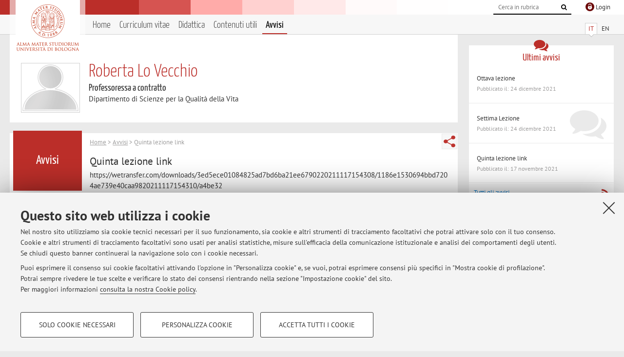

--- FILE ---
content_type: text/html; charset=utf-8
request_url: https://www.unibo.it/sitoweb/roberta.lovecchio2/avvisi/9ae7289b
body_size: 8954
content:




<!DOCTYPE html>
<html xmlns="http://www.w3.org/1999/xhtml" lang="it" xml:lang="it">
    <head><meta charset="UTF-8" /><meta http-equiv="X-UA-Compatible" content="IE=edge,chrome=1" /><meta name="viewport" content="initial-scale=1.0, user-scalable=yes, width=device-width, minimum-scale=1.0" /><meta name="format-detection" content="telephone=no" /><link rel="stylesheet" type="text/css" href="/uniboweb/resources/people/styles/people.css?v=20241130063950" /><link rel="stylesheet" type="text/css" href="/uniboweb/resources/people/styles/custom.css?v=20241130063951" /><link rel="stylesheet" type="text/css" href="/uniboweb/resources/people/styles/sweetalert.css?v=20241130063951" /><script type="text/javascript" src="/uniboweb/resources/commons/js/jquery.min.js?v=20241130063953"></script><script type="text/javascript" src="/uniboweb/resources/commons/js/jquery-ui.min.js?v=20241130063954"></script><script type="text/javascript" src="/uniboweb/resources/commons/js/modernizr-custom.js?v=20241130063954"></script><script type="text/javascript" src="/uniboweb/resources/people/scripts/navscroll.js?v=20241130063952"></script><script type="text/javascript" src="/uniboweb/resources/people/scripts/sweetalert.min.js?v=20241130063951"></script><script type="text/javascript" src="/uniboweb/resources/people/scripts/people.js?v=20241130063951"></script><script type="text/javascript" src="/uniboweb/resources/people/scripts/editor-utils.js?v=20241130063952"></script><script type="text/javascript" src="/uniboweb/resources/people/scripts/editor-filter.js?v=20241130063952"></script><title>
	Roberta Lo Vecchio — Università di Bologna — Quinta lezione link
</title><meta name="resourceclass" content="SitoWebPersonale" /><script type="text/javascript" src="/uniboweb/resources/commons/js/unibo-cookies.min.js?v=20250212111854"></script><meta name="UPN" content="roberta.lovecchio2@unibo.it" /><meta name="UNIBOPAGEID" content="SITOWEBPERSONALE::42663::" /></head>


    <!-- 
Server: WCSP-TWEB-01
Cached At : 00:38:45
 -->



    <body id="body">
        <div class="fixed-wrapper unibo-noparse">
            

            <div class="topbar">
                <div class="topbar-wrapper">
                    <a title="Vai al portale Unibo.it" class="alma" href="http://www.unibo.it/"></a>

                    <div class="goingtoprint">
                        <img src="/uniboweb/resources/people/img/sigillo-small.gif">
                    </div>

                    <div class="unibo-login">
                        <img alt="Logo Single Sign-On di Ateneo" src="/uniboweb/resources/commons/img/ssologo36x36.png" />
                        
                                <a href="/uniboweb/SignIn.aspx?ReturnUrl=%2fsitoweb%2froberta.lovecchio2%2favvisi%2f9ae7289b">
                                    <span xml:lang="en">Login</span>
                                </a>
                            
                    </div>

                    <div class="search-wrapper">
                        <form method="get" action="/uniboweb/unibosearch/rubrica.aspx">
                            <input type="hidden" name="tab" value="FullTextPanel" />
                            <input type="hidden" name="lang" value="it" />
                            <a href="#" class="openclose search closed">
                                <i class="fa fa-search"></i>
                                <span>Cerca</span>
                            </a>
                            <div class="search">
                                <input name="query" value="" placeholder="Cerca in rubrica" type="search" />
                                <button title="Vai">
                                    <i class="fa fa-search"></i>
                                </button>
                            </div>
                        </form>
                    </div>
                </div>
            </div>

            
            
<div class="header">
    <div class="header-wrapper">
        


<div class="lang-selector">
    <ul>
        <li id="HeaderContent_BoxMenu_liIT" class="selected">
            <a href="/sitoweb/roberta.lovecchio2/avvisi/9ae7289b" id="HeaderContent_BoxMenu_aIT">IT</a>
        </li>
        <li id="HeaderContent_BoxMenu_liEN">
            <a href="/sitoweb/roberta.lovecchio2/news/9ae7289b" id="HeaderContent_BoxMenu_aEN">EN</a>
        </li>
    </ul>
</div>



<div class="main-menu">
    <a href="#" class="openclose menu closed">
        <i class="fa fa-bars"></i>
        <span>Menu</span>
    </a>

    <ul>
        <li id="HeaderContent_BoxMenu_liHome">
            <a href="/sitoweb/roberta.lovecchio2/" id="HeaderContent_BoxMenu_aHome">Home</a>
        </li>
        <li id="HeaderContent_BoxMenu_liCurriculum">
            <a href="/sitoweb/roberta.lovecchio2/cv" id="HeaderContent_BoxMenu_aCurriculum">Curriculum vitae</a>
            
        </li>
        
        <li id="HeaderContent_BoxMenu_liDidattica">
            <a href="/sitoweb/roberta.lovecchio2/didattica" id="HeaderContent_BoxMenu_aDidattica">Didattica</a>
        </li>
        
        
        <li id="HeaderContent_BoxMenu_liContenutiUtili">
            <a href="/sitoweb/roberta.lovecchio2/contenuti-utili" id="HeaderContent_BoxMenu_aContenutiUtili">Contenuti utili</a>
        </li>
        <li id="HeaderContent_BoxMenu_liAvvisi" class="selected">
            <a href="/sitoweb/roberta.lovecchio2/avvisi" id="HeaderContent_BoxMenu_aAvvisi">Avvisi</a>
        </li>
    </ul>
</div>
    </div>
</div>

        </div>


        <form method="post" action="/sitoweb/roberta.lovecchio2/avvisi/9ae7289b" id="mainForm" onsubmit="return setFormSubmitting();">
<div class="aspNetHidden">
<input type="hidden" name="ctl22_TSM" id="ctl22_TSM" value="" />
<input type="hidden" name="__EVENTTARGET" id="__EVENTTARGET" value="" />
<input type="hidden" name="__EVENTARGUMENT" id="__EVENTARGUMENT" value="" />
<input type="hidden" name="__VIEWSTATE" id="__VIEWSTATE" value="WSHGyIl4oGqQStEAeKtKavEwryQJp3BeLGDXLM443Ucc7oW09J5C0VV80IYwbTvQ80+CmYpmhHYNrnZ7uh8e14w8yhfBflJuR9WVWLdnNXftWh9vl8lOMrPCSCsGQ0Xxp9+Qk27vgOMfy5hSdxTCGTLUqmekm/KpjFi8eeQJrbDVSZZc76CdwumSX6hqrDGWvruoRbLvB1vcxKrab9lrssUUPRCcK98RX3MadGJpbLTGiwScrPqauqI6jrtVBIpooNdiCXXo+eurnmyOK3VGYFELpaosS4A8tpTP8c6x8qprtGymrvlSOFn0zG4iDZOYj0kVDPEDYrSGsIZUuzV/Uoy9X+J24CL/PiQReepb71o8jfnvVU2g+ze24lpgfYLAJWm/uLQ1ghE+Q/OJk2d7rh9U67DUhfnhFFW8r234Lzcevn5qgvI991yPE0GimDivVsnSdDKblFyryhnWWShk2Nc4fOAupEoAn9x4bOHMEybzzuaJhcPHIR9dKz3uQ9cRItp86f5ydZC2NHoglJWN5b+IO6wnLlK8Gdsce//[base64]/DGp4IDaCVb880Ng8bhMVHHPizBLjf1vjYwSMu59ymILWDKm3anmow8zSKODEH128KQix2qKYy8Q9lo3Rk/B1Xp0KqvFBSV7/l8UHoeEAiZqi51D757U3txbXBzjlYp9ln5robyrNAiuVFFWv5zTi5/FaJufHG/7h0eRXoV68PIzv2ANEpmyU9W28bwZo1pdcQwUFqKAgwabAV07dQy4xKZhpZ3htpkN/FLviT/q29Q76BASPM6dgMpUp7JgPn4km/q7XBmceWTckaMbigLqhjiFIptE2pvmyo+x2GjbzH9Xa8erMeeDyHVBWzPYOzwjuzHoM89TX7nyRAY99IOJBElec1hPC7lT+ycV7jkedPDod8Bf5h1BLZcNlOK8hFMM/sCBk/Sq4U901lbDnawMCQ1/PHS7scgawQwPPm3PUOUazCwoupYq2uUXvXnER7ekU/K5lwCOZhAdEZw4TFmyMoPFo3iiwCS94PyzYP54q9tIBA02FPSOU/ysbYME69Gfgm835LiD+2WYUSp6QjMa9xuNEjB2R3r0j0vZ9FOuDnMtkbkUg0Ma6aPKMDVwvBZHqADBqbZO4GdPGM7LwxqJJieeTVbJ7TnOX/[base64]/YR+nnISmlL8RhGvymvjKSCtt3OvJRjBZ0vJ1wvh2aA3t6rWxG1VgfDjTKkKJ5mJ3Ocl5Gy/[base64]/ZSQvtGElGCoASjp5vvmjGClP5jBGkeI0a/+KFPCtHys3UU0q9U9mH37vQS+gpuzV4sIJqskmXGPNDNt83Vy/sJ7mbKI+eQ663dTj9RE0ilTuVyaeUa3mHeB6jEhBE5nM7tR3xp78fro+XLsnFYzs8pp04TTdiLUy9OAVZf4GUWn3NmAWjEK4zlBYBj7D77RjCQnIymnMyetZCcALTeh/jFqNuWYciZdXjhieqcyndeSV223NxATfzdwi45TJYCehLarIZvCSht7z1MSldzbq1Sa3SRt7QVH9hwYQ22CfEs9n4HEXm6XoTMBBpiyUWHeOHq5M3+pyDAH/EC/sOd1kkfAuAOU+ukrO2za/+Va0y7DJ5/LPvju8ofb533Oz/aDmKTeWcuQq7dwhXU2uJYt6Sa0nOQFuwtBLt3KxlEfUWadh7CHwW2gQDFrfkDxCXVStOH5i3oFddJmJrYDe1C22Hexrc5x3hp7Y4VIEL00EV8e7RCNy0y7ziEw71cxE5yyhUjsgsnx9XaF6/k5FJQuaLEOn5xe74z6+7bMjA3VQHbomnMprcqNxhiJg0s23zPbIGEqD2ZEr+N6qK890cgS3d+/V5+xh+4m01THkITHqevZC5JqDD+zGJsS0T0hU0vBVIt5gId6Szduy9aDfeTlxuq5PrqJuNFJUYeqhZOx7sqQjtNIep+/rSHkFE7oCXUerQNCohHxRCgPNj8L/i2tcOVf6sButHFdLD3jkXeybe/jJZrbzb9hkm2C3MXxoah568TQneEDThmSz+1W2u4cE3sDwBriOFJ3TRtYMJl+SuqIgrCRaBrj+3xeYTzfa/CW8vB4/Z4iP3IcDgemKUQbmsjQFNyTYqi8oQw3fKCIHKKDiP42bODFf6cFtflgm6+m6fGUdI6poCRrF+IvUENWyXU4hCeBvvzBffeaSxpkWg63MPkzR/sOby7EPMutMocVoX2zNJqegjnbOtpJgx/uyjeCD8lZQTyZh0GgZEVkB25s2ndKlNXEhrHAwf+HnIFggIRPVrbx1GDhXz+GBz29ZQ6v5SweCdnmV+TP3iA5Jj/JuMmOveTW5e9pfV4ni98fjHuA/wF9oZ634+TNb6g0IxbGa4oMe4qdCP22bDqG4qhhbzks3NUiUEa2mLOVFteEXF3r7sQGY4T5OSGEDtkvpwo4tEqo/us/d3+ZIivoQwZ244AiXvvP40+Zp1nNvQtiDxAajgDm7xD7zZ35lqrqR8gIaz9hwlRiTLBGmsNOt+KVC858TSJAq2pjZGR6OIqM0XtJMTC8Fz79r1ppOlfopzLJM1/sSt9fLqD/UFlnp2YQLa+5Bhbqi/pyva10KbwaEAT8Lyce1eZAyoPrk6m5s/EAo3UyoHhlCMCla4t6uQteh+X9CdiDS1ShJSQjmbByVKEwiv+p+O5oOszv7XUfE0clKEq7mWVAtfA61MX/vL1p2U+1duE1UAkxCOieS/pG3+nfJyHUIIsVgYEEhpVr/PVb5mIf34tj6vM63JQ7eO3YCofTAj76fmiElVDPq7NXe7AIY2k1OrS61+gtt2ZTfmhQgmKstNQcI36kRMr8FBlQMA0bkRVHE1nZX2Nd5xHHXqz/qTOTyka+nUKs8pRh6kXyPOBC9tfudO1rtwVLGUK21IjejzJVLJMZxIphzqZmqwVeXMDQLFQkag+6zbrXSBb1HnMbLOrtQgjpkc2jdd1TVKvK8kf4CVa2e8zK18j4Aqt9MMfGonlTd4wnwXkITkqPVElvurGVh/MGQ/m9Za0bmcXbiMH54vh2zQD5lWG/d84TnSv21oRxQHLqu03RyNpSriqJrE+EBTF4iFwvoWSAMKx+g0p5dt3VGtKmQF/TfkJRd+MoTDSFymPWk3R7VtgVVdWQyrkhliH3AtqzzRPCAjekVIk2ZEEhDdy9DIMXJsHHcNaixqvlDVZmup6ynhmc43D4YWK+Fkv6s4KZ0AwcDraKP90r4m74N41OCdymu3PHzIlK6rBbhX07BeqbUMF20Km2/fQ3AIvmQYymOkTdlQPXlsbgdHJSoiU+yKQILS2uxbEnBpQgQWchvzoAInFIxpqoZQNOO989L2al11KT4T1xXX/6FFpfApFDmDVB2Bltl+3QHbY3Sp1H7W9z7i3Ve6dAk6Dy1ppVBSObvByg7FSkzjhVrFy4qFzhKdJvb5fgZLRl0rrMcBxGLu2vUX/qa+r6U3PxM3oIoVqhccejQoBaH9Xl03aBGMmnozAK2dbxhAvATpNIwPYzwsQwn5O/HIyQ0eBUexGTS6E0TMdRZFkyuTOAUcATuu3YpUvwMlSDm2nblauZKi52slevLf7zi3f4wfZEH8VivScmmqZ7q+/7g9Mzz20I99apfgkqWre/611PgeFYBtvE75T2sX7BopHomo7wa50a09UIZ3wD2hLAFx3WcgkarDUXke7Odu0JEYFNxCdczApkw1QC0akGB1iVna2uNac6YQEO7ndEPNM6poN4grLbYTsuI7NZpNZR8HZ9JaJQ1kMO8YipFn1eiXjEvb67qydpZlr4Zu+87bFAe+zErteRiSG7eoKkAvHIoV/K9WvGnQbU2/dCDAAogy1bFL/gflXz5LhJswaxn28cE2F5KO1vqFB2daoco6I10XDdwXXQQpf97ACm4ZyH2IuWYlRW3UHaJTQp3BULA/DztAEhAV7eqqcXGjxB1+bCjGDwMh4mjga7igbaS0n9xYw=" />
</div>

<script type="text/javascript">
//<![CDATA[
var theForm = document.forms['mainForm'];
if (!theForm) {
    theForm = document.mainForm;
}
function __doPostBack(eventTarget, eventArgument) {
    if (!theForm.onsubmit || (theForm.onsubmit() != false)) {
        theForm.__EVENTTARGET.value = eventTarget;
        theForm.__EVENTARGUMENT.value = eventArgument;
        theForm.submit();
    }
}
//]]>
</script>


<script src="/UniboWeb/WebResource.axd?d=pynGkmcFUV13He1Qd6_TZBclabRlTOgEgRuVrbXCtgvzr-3cX0rLF70bHHt-3cwTEIx7deLXA878GFIgRuwamg2&amp;t=638901608248157332" type="text/javascript"></script>


<script src="/UniboWeb/Telerik.Web.UI.WebResource.axd?_TSM_HiddenField_=ctl22_TSM&amp;compress=1&amp;_TSM_CombinedScripts_=%3b%3bSystem.Web.Extensions%2c+Version%3d4.0.0.0%2c+Culture%3dneutral%2c+PublicKeyToken%3d31bf3856ad364e35%3ait-IT%3aa8328cc8-0a99-4e41-8fe3-b58afac64e45%3aea597d4b%3ab25378d2" type="text/javascript"></script>
<div class="aspNetHidden">

	<input type="hidden" name="__VIEWSTATEGENERATOR" id="__VIEWSTATEGENERATOR" value="986F05ED" />
</div>
            <script type="text/javascript">
//<![CDATA[
Sys.WebForms.PageRequestManager._initialize('ctl00$ctl22', 'mainForm', ['tctl00$MainContent$ctl02$AvvisiPanel',''], [], [], 90, 'ctl00');
//]]>
</script>


            <div id="u-content-wrapper" class="content-wrapper unibo-parse">
                
                
<div class="row">
    <div class="w12">
        



<div class="people-info">
    <div class="photo">
        <img id="MainContent_PeopleInfo_PhotoDocente" itemprop="image" src="/uniboweb/resources/people/img/foto_docente.png" alt="Foto del docente" />
        
    </div>

    <div class="function">
        

        <h1 class="name">
            <span itemprop="name">Roberta Lo Vecchio</span>
        </h1>

        

        <div class="date-info">
        
                <p class="qualifica" itemprop="jobTitle">Professoressa a contratto</p>
                
                        <p class="sede">Dipartimento di Scienze per la Qualità della Vita</p>
                    
            

        

        
        </div>
    </div>

    
</div>

        <div class="content-core">
            <div class="box-content-page">

                <div class="subtitle">
                    <h2>Avvisi</h2>
                </div>

                


<div class="share-button-wrapper">
    <a href="javascript:return false;" class="share toggler" title="Condividi"></a>
    <div class="hidden gosocial">
        <div class="triangle-border">
            <ul>
                <li class="facebook">
                    <a title="Condividi su Facebook" data-uml="facebook" href="http://www.facebook.com/sharer.php?u=https%3a%2f%2fwww.unibo.it%2fsitoweb%2froberta.lovecchio2%2favvisi%2f9ae7289b&amp;t=Roberta Lo Vecchio — Università di Bologna — Quinta lezione link" data-umc="sharebar" target="_blank" role="link" class="umtrack"></a>
                </li>
                <li class="linkedin">
                    <a title="Condividi su LinkedIn" data-uml="linkedin" href="https://www.linkedin.com/shareArticle/?url=https%3a%2f%2fwww.unibo.it%2fsitoweb%2froberta.lovecchio2%2favvisi%2f9ae7289b" data-umc="sharebar" target="_blank" role="link" class="umtrack"></a>
                </li>
                <li class="twitter">
                    <a title="Condividi su Twitter" data-uml="twitter" href="https://twitter.com/share?url=https%3a%2f%2fwww.unibo.it%2fsitoweb%2froberta.lovecchio2%2favvisi%2f9ae7289b&amp;text=Roberta Lo Vecchio — Università di Bologna — Quinta lezione link&amp;hashtags=unibo" data-umc="sharebar" target="_blank" role="link" class="umtrack"></a>
                </li>
                <li class="mail">
                    <a title="Invia ad un amico" data-uml="mail" href="mailto:?subject=Roberta Lo Vecchio — Università di Bologna — Quinta lezione link&body=https%3a%2f%2fwww.unibo.it%2fsitoweb%2froberta.lovecchio2%2favvisi%2f9ae7289b" data-umc="sharebar" target="_blank" role="link" class="umtrack"></a>
                </li>
            </ul>
            <div class="arrow-right"></div>
        </div>
    </div>
</div>
                
                <div class="text">
                    

                    


<div id="ctl00_MainContent_ctl02_ctl01" style="display:none;">
	
        <span class="spinner">Loading ...</span>
    
</div>
        


<div id="ctl00_MainContent_ctl02_AvvisiPanel">
	

        
                <p class="breadcrumbs">
                    <a href="/sitoweb/roberta.lovecchio2/">Home</a>  &gt; <a href="/sitoweb/roberta.lovecchio2/avvisi">Avvisi</a>  &gt; Quinta lezione link
                </p>
                <div class="linked-list ">
                    

                    <h3>Quinta lezione link </h3>
                    <p>
                        <p>https://wetransfer.com/downloads/3ed5ece01084825ad7bd6ba21ee6790220211117154308/1186e1530694bbd7204ae739e40caa9820211117154310/a4be32</p>
<p>&nbsp;</p>
<p>https://wetransfer.com/downloads/b4f20213e3308a13ba84e44e880cadd820211117154515/2247678f9b05bbe2f804accf439a5b3220211117154515/aae5f0</p>
<p>&nbsp;</p>
<p>https://wetransfer.com/downloads/f293975b63e90db786adebe0ba8c39b920211117154739/3dae06512348287c1bffae8780e4757720211117154739/62c7e8</p>
<p>&nbsp;</p>
<p>https://wetransfer.com/downloads/4d9cfd7cca64d666c459ee3e96eea2e120211117154914/822b09e9fdd2709c4927fcc5318e0a1220211117154914/b54cdc</p>
<br />
                    </p>
                    <p class="date-wrapper">
                        <span class="published">Pubblicato il: 17 novembre 2021</span>
                        
                    </p>
                </div>
            

    
</div>


                </div>
            </div>
        </div>
    </div>

    <div class="w4">
        <div class="secondary-sidebar">
            



<div class="box-notices">
    <h3>
        <i class="fa fa-comments"></i>Ultimi avvisi
    </h3>
    

    
            <ul>
        
                <li>
                    <a href='/sitoweb/roberta.lovecchio2/avvisi/01f8512d'>
                        <p>Ottava lezione</p>
                        <p class="date">Pubblicato il: 24 dicembre 2021</p>
                    </a>
                </li>
        
                <li>
                    <a href='/sitoweb/roberta.lovecchio2/avvisi/295e17ba'>
                        <p>Settima Lezione</p>
                        <p class="date">Pubblicato il: 24 dicembre 2021</p>
                    </a>
                </li>
        
                <li>
                    <a href='/sitoweb/roberta.lovecchio2/avvisi/9ae7289b'>
                        <p>Quinta lezione link</p>
                        <p class="date">Pubblicato il: 17 novembre 2021</p>
                    </a>
                </li>
        
            </ul>
        

    <div class="see-all">
        <a href="/sitoweb/roberta.lovecchio2/avvisi" id="MainContent_BoxNotices_vediTutti">Tutti gli avvisi</a>
        <a class="rss" href='/sitoweb/roberta.lovecchio2/avvisi/rss'><i class="fa fa-rss"></i>
            <span>RSS</span>
        </a>
    </div>
</div>


            




            
        <div class="box-login">
            <i class="fa fa-key fa-5x"></i>

            <h3>Area riservata</h3>
            
            <p>
                Accedi tramite <a href="/uniboweb/SignIn.aspx?ReturnUrl=%2fsitoweb%2froberta.lovecchio2%2favvisi%2f9ae7289b">login</a> per gestire tutti i contenuti del sito.
            </p>
            
            
        </div>
    



        </div>
    </div>
</div>


                <div class="row unibo-noparse">
                    <div class="w16">
                        <div id="FooterPanelIT" class="footer">
	
                            © 2025 - ALMA MATER STUDIORUM - Università di Bologna - Via Zamboni, 33 - 40126 Bologna - Partita IVA: 01131710376
					        <div class="link-container">
                                <a target="_blank" href="https://www.unibo.it/it/ateneo/privacy-e-note-legali/privacy/informative-sul-trattamento-dei-dati-personali">Privacy</a> |
					            <a target="_blank" href="https://www.unibo.it/it/ateneo/privacy-e-note-legali/note-legali">Note legali</a> |
                                <a href="#" data-cc-open="">Impostazioni Cookie</a>
                            </div>
                        
</div>
                        
                    </div>
                </div>
            </div>
        

<script type="text/javascript">
//<![CDATA[
window.__TsmHiddenField = $get('ctl22_TSM');Sys.Application.add_init(function() {
    $create(Sys.UI._UpdateProgress, {"associatedUpdatePanelId":"ctl00_MainContent_ctl02_AvvisiPanel","displayAfter":0,"dynamicLayout":true}, null, null, $get("ctl00_MainContent_ctl02_ctl01"));
});
//]]>
</script>
</form>
        
        
        <a href="#" class="back-to-top" title="Torna su"><i class="fa fa-angle-up"></i></a>

        
            <!-- Piwik -->
            <script type="text/javascript">
                var _paq = _paq || [];
                _paq.push(['setCookiePath', '/sitoweb/roberta.lovecchio2']);
                _paq.push(['trackPageView']);
                _paq.push(['enableLinkTracking']);
                (function () {
                    var u = "https://analytics.unibo.it/";
                    _paq.push(['setTrackerUrl', u + 'piwik.php']);
                    _paq.push(['setSiteId', 2815]);
                    var d = document, g = d.createElement('script'), s = d.getElementsByTagName('script')[0];
                    g.type = 'text/javascript'; g.async = true; g.defer = true; g.src = u + 'piwik.js'; s.parentNode.insertBefore(g, s);
                })();
            </script>
            <noscript><p><img src="https://analytics.unibo.it/piwik.php?idsite=2815" style="border:0;" alt="" /></p></noscript>
            <!-- End Piwik Code -->
        

    </body>
</html>

--- FILE ---
content_type: application/javascript
request_url: https://www.unibo.it/uniboweb/resources/commons/js/unibo-cookies.min.js?v=20250212111854
body_size: 97577
content:
!function(){var e={232:function(e,t){"use strict";t.qg=function(e,t){const o=new r,i=e.length;if(i<2)return o;const n=t?.decode||h;let c=0;do{const t=e.indexOf("=",c);if(-1===t)break;const s=e.indexOf(";",c),r=-1===s?i:s;if(t>r){c=e.lastIndexOf(";",t-1)+1;continue}const h=a(e,c,t),d=l(e,t,h),p=e.slice(h,d);if(void 0===o[p]){let i=a(e,t+1,r),c=l(e,r,i);const s=n(e.slice(i,c));o[p]=s}c=r+1}while(c<i);return o},t.lK=function(e,t,r){const a=r?.encode||encodeURIComponent;if(!o.test(e))throw new TypeError(`argument name is invalid: ${e}`);const l=a(t);if(!i.test(l))throw new TypeError(`argument val is invalid: ${t}`);let h=e+"="+l;if(!r)return h;if(void 0!==r.maxAge){if(!Number.isInteger(r.maxAge))throw new TypeError(`option maxAge is invalid: ${r.maxAge}`);h+="; Max-Age="+r.maxAge}if(r.domain){if(!n.test(r.domain))throw new TypeError(`option domain is invalid: ${r.domain}`);h+="; Domain="+r.domain}if(r.path){if(!c.test(r.path))throw new TypeError(`option path is invalid: ${r.path}`);h+="; Path="+r.path}if(r.expires){if(!function(e){return"[object Date]"===s.call(e)}(r.expires)||!Number.isFinite(r.expires.valueOf()))throw new TypeError(`option expires is invalid: ${r.expires}`);h+="; Expires="+r.expires.toUTCString()}if(r.httpOnly&&(h+="; HttpOnly"),r.secure&&(h+="; Secure"),r.partitioned&&(h+="; Partitioned"),r.priority)switch("string"==typeof r.priority?r.priority.toLowerCase():void 0){case"low":h+="; Priority=Low";break;case"medium":h+="; Priority=Medium";break;case"high":h+="; Priority=High";break;default:throw new TypeError(`option priority is invalid: ${r.priority}`)}if(r.sameSite)switch("string"==typeof r.sameSite?r.sameSite.toLowerCase():r.sameSite){case!0:case"strict":h+="; SameSite=Strict";break;case"lax":h+="; SameSite=Lax";break;case"none":h+="; SameSite=None";break;default:throw new TypeError(`option sameSite is invalid: ${r.sameSite}`)}return h};const o=/^[\u0021-\u003A\u003C\u003E-\u007E]+$/,i=/^[\u0021-\u003A\u003C-\u007E]*$/,n=/^([.]?[a-z0-9]([a-z0-9-]{0,61}[a-z0-9])?)([.][a-z0-9]([a-z0-9-]{0,61}[a-z0-9])?)*$/i,c=/^[\u0020-\u003A\u003D-\u007E]*$/,s=Object.prototype.toString,r=(()=>{const e=function(){};return e.prototype=Object.create(null),e})();function a(e,t,o){do{const o=e.charCodeAt(t);if(32!==o&&9!==o)return t}while(++t<o);return o}function l(e,t,o){for(;t>o;){const o=e.charCodeAt(--t);if(32!==o&&9!==o)return t+1}return o}function h(e){if(-1===e.indexOf("%"))return e;try{return decodeURIComponent(e)}catch(t){return e}}},181:function(e,t,o){"use strict";var i=o(601),n=o.n(i),c=o(314),s=o.n(c)()(n());s.push([e.id,".cc-youtube,.cc-vimeo{background-color:#000;padding:1.5em;margin-bottom:.5em;border-radius:4px;color:#fff;height:100%;min-height:200px;display:flex;flex-direction:column;justify-content:center}.cc-youtube p,.cc-vimeo p{max-width:390px;text-align:left;margin:0 auto .5em;display:block;width:100%}.cc-youtube h4,.cc-youtube a,.cc-vimeo a{color:#fff;border-color:#fff}.fb-xfbml-parse-ignore{background-color:#fff;padding:1em;margin-bottom:.5em}.fb-xfbml-parse-ignore a{border-bottom:1px solid currentColor;text-decoration:none}",""]),t.A=s},314:function(e){"use strict";e.exports=function(e){var t=[];return t.toString=function(){return this.map((function(t){var o="",i=void 0!==t[5];return t[4]&&(o+="@supports (".concat(t[4],") {")),t[2]&&(o+="@media ".concat(t[2]," {")),i&&(o+="@layer".concat(t[5].length>0?" ".concat(t[5]):""," {")),o+=e(t),i&&(o+="}"),t[2]&&(o+="}"),t[4]&&(o+="}"),o})).join("")},t.i=function(e,o,i,n,c){"string"==typeof e&&(e=[[null,e,void 0]]);var s={};if(i)for(var r=0;r<this.length;r++){var a=this[r][0];null!=a&&(s[a]=!0)}for(var l=0;l<e.length;l++){var h=[].concat(e[l]);i&&s[h[0]]||(void 0!==c&&(void 0===h[5]||(h[1]="@layer".concat(h[5].length>0?" ".concat(h[5]):""," {").concat(h[1],"}")),h[5]=c),o&&(h[2]?(h[1]="@media ".concat(h[2]," {").concat(h[1],"}"),h[2]=o):h[2]=o),n&&(h[4]?(h[1]="@supports (".concat(h[4],") {").concat(h[1],"}"),h[4]=n):h[4]="".concat(n)),t.push(h))}},t}},601:function(e){"use strict";e.exports=function(e){return e[1]}},54:function(){Element.prototype.matches||(Element.prototype.matches=Element.prototype.msMatchesSelector||Element.prototype.webkitMatchesSelector),window.Element&&!Element.prototype.closest&&(Element.prototype.closest=function(e){var t=this;do{if(t.matches(e))return t;t=t.parentElement||t.parentNode}while(null!==t&&1===t.nodeType);return null})},729:function(){!function(){function e(){null!==this.parentNode&&this.parentNode.removeChild(this)}[Element.prototype,CharacterData.prototype,DocumentType.prototype].forEach((function(t){t.hasOwnProperty("remove")||Object.defineProperty(t,"remove",{configurable:!0,enumerable:!0,writable:!0,value:e})}))}()},826:function(){Number.isInteger=Number.isInteger||function(e){return"number"==typeof e&&isFinite(e)&&Math.floor(e)===e}},318:function(){"function"!=typeof Object.entries&&(Object.entries=function(e){for(var t=Object.keys(e),o=t.length,i=new Array(o);o--;)i[o]=[t[o],e[t[o]]];return i})},366:function(){"function"!=typeof Object.values&&(Object.values=function(e){for(var t=Object.keys(e),o=t.length,i=new Array(o);o--;)i[o]=e[t[o]];return i})},72:function(e){"use strict";var t=[];function o(e){for(var o=-1,i=0;i<t.length;i++)if(t[i].identifier===e){o=i;break}return o}function i(e,i){for(var c={},s=[],r=0;r<e.length;r++){var a=e[r],l=i.base?a[0]+i.base:a[0],h=c[l]||0,d="".concat(l," ").concat(h);c[l]=h+1;var p=o(d),u={css:a[1],media:a[2],sourceMap:a[3],supports:a[4],layer:a[5]};if(-1!==p)t[p].references++,t[p].updater(u);else{var f=n(u,i);i.byIndex=r,t.splice(r,0,{identifier:d,updater:f,references:1})}s.push(d)}return s}function n(e,t){var o=t.domAPI(t);return o.update(e),function(t){if(t){if(t.css===e.css&&t.media===e.media&&t.sourceMap===e.sourceMap&&t.supports===e.supports&&t.layer===e.layer)return;o.update(e=t)}else o.remove()}}e.exports=function(e,n){var c=i(e=e||[],n=n||{});return function(e){e=e||[];for(var s=0;s<c.length;s++){var r=o(c[s]);t[r].references--}for(var a=i(e,n),l=0;l<c.length;l++){var h=o(c[l]);0===t[h].references&&(t[h].updater(),t.splice(h,1))}c=a}}},659:function(e){"use strict";var t={};e.exports=function(e,o){var i=function(e){if(void 0===t[e]){var o=document.querySelector(e);if(window.HTMLIFrameElement&&o instanceof window.HTMLIFrameElement)try{o=o.contentDocument.head}catch(e){o=null}t[e]=o}return t[e]}(e);if(!i)throw new Error("Couldn't find a style target. This probably means that the value for the 'insert' parameter is invalid.");i.appendChild(o)}},540:function(e){"use strict";e.exports=function(e){var t=document.createElement("style");return e.setAttributes(t,e.attributes),e.insert(t,e.options),t}},56:function(e,t,o){"use strict";e.exports=function(e){var t=o.nc;t&&e.setAttribute("nonce",t)}},825:function(e){"use strict";e.exports=function(e){if("undefined"==typeof document)return{update:function(){},remove:function(){}};var t=e.insertStyleElement(e);return{update:function(o){!function(e,t,o){var i="";o.supports&&(i+="@supports (".concat(o.supports,") {")),o.media&&(i+="@media ".concat(o.media," {"));var n=void 0!==o.layer;n&&(i+="@layer".concat(o.layer.length>0?" ".concat(o.layer):""," {")),i+=o.css,n&&(i+="}"),o.media&&(i+="}"),o.supports&&(i+="}");var c=o.sourceMap;c&&"undefined"!=typeof btoa&&(i+="\n/*# sourceMappingURL=data:application/json;base64,".concat(btoa(unescape(encodeURIComponent(JSON.stringify(c))))," */")),t.styleTagTransform(i,e,t.options)}(t,e,o)},remove:function(){!function(e){if(null===e.parentNode)return!1;e.parentNode.removeChild(e)}(t)}}}},113:function(e){"use strict";e.exports=function(e,t){if(t.styleSheet)t.styleSheet.cssText=e;else{for(;t.firstChild;)t.removeChild(t.firstChild);t.appendChild(document.createTextNode(e))}}}},t={};function o(i){var n=t[i];if(void 0!==n)return n.exports;var c=t[i]={id:i,exports:{}};return e[i](c,c.exports,o),c.exports}o.n=function(e){var t=e&&e.__esModule?function(){return e.default}:function(){return e};return o.d(t,{a:t}),t},o.d=function(e,t){for(var i in t)o.o(t,i)&&!o.o(e,i)&&Object.defineProperty(e,i,{enumerable:!0,get:t[i]})},o.o=function(e,t){return Object.prototype.hasOwnProperty.call(e,t)},o.nc=void 0,function(){"use strict";function e(t){return e="function"==typeof Symbol&&"symbol"==typeof Symbol.iterator?function(e){return typeof e}:function(e){return e&&"function"==typeof Symbol&&e.constructor===Symbol&&e!==Symbol.prototype?"symbol":typeof e},e(t)}function t(t,o,i){return(o=function(t){var o=function(t){if("object"!=e(t)||!t)return t;var o=t[Symbol.toPrimitive];if(void 0!==o){var i=o.call(t,"string");if("object"!=e(i))return i;throw new TypeError("@@toPrimitive must return a primitive value.")}return String(t)}(t);return"symbol"==e(o)?o:o+""}(o))in t?Object.defineProperty(t,o,{value:i,enumerable:!0,configurable:!0,writable:!0}):t[o]=i,t}o(318),o(366),o(826),o(54),o(729);class i{static getParam(e){let t=window.location.search;if(""==t)return null;let o=t.substring(1).split("&");for(var i=0;i<o.length;i++){var n=o[i].split("=");if(n[0]==e&&""!=n[1])return n[1]}return null}static urlHostTopLevel(){let e=window.location.hostname;if(e.match(/^[0-9]+\.[0-9]+\.[0-9]+\.[0-9]+$/))return e;for(e=e.split(".");e.length>2;)e.shift();return e=e.join("."),e}}var n=o(232);function c(e,t){var o=Object.keys(e);if(Object.getOwnPropertySymbols){var i=Object.getOwnPropertySymbols(e);t&&(i=i.filter((function(t){return Object.getOwnPropertyDescriptor(e,t).enumerable}))),o.push.apply(o,i)}return o}function s(e){for(var o=1;o<arguments.length;o++){var i=null!=arguments[o]?arguments[o]:{};o%2?c(Object(i),!0).forEach((function(o){t(e,o,i[o])})):Object.getOwnPropertyDescriptors?Object.defineProperties(e,Object.getOwnPropertyDescriptors(i)):c(Object(i)).forEach((function(t){Object.defineProperty(e,t,Object.getOwnPropertyDescriptor(i,t))}))}return e}class r{constructor(){let e=arguments.length>0&&void 0!==arguments[0]?arguments[0]:{},t={exclude_ua_regex:/(Mozilla\/5\.0 \(Linux; Android 11; moto g power \(2022\)\) AppleWebKit\/537\.36 \(KHTML, like Gecko\) Chrome\/109\.0.0.0 Mobile Safari\/537\.36)|(Mozilla\/5\.0 \(Macintosh; Intel Mac OS X 10_15_7\) AppleWebKit\/537\.36 \(KHTML, like Gecko\) Chrome\/109\.0\.0\.0 Safari\/537\.36)|(Speed Insights)|(Chrome-Lighthouse)|(PSTS[\d\.]+)/,domain:i.urlHostTopLevel()};this.config=s(s({},t),e),this.config.settings.forEach(((e,t)=>{"scripts"in e&&0!==Object.keys(e.scripts).length||(e.scripts={},e.scripts["dummy_group_"+t]={})})),this.isDestroyed=!1,this.isOpened=!1,"chefcookie_loaded"in window||(window.chefcookie_loaded=[]),this.scrollDepthTriggeredOnce=!1,this.scrollDepthTriggered={1:!1,10:!1,25:!1,50:!1,75:!1,100:!1},this.eventListeners=[],this.animationSpeed=0,this.scrollPosition=0}init(){if(!0===this.config.exclude_google_pagespeed&&(this.config.exclude_ua_regex=/(Mozilla\/5\.0 \(Linux; Android 11; moto g power \(2022\)\) AppleWebKit\/537\.36 \(KHTML, like Gecko\) Chrome\/109\.0.0.0 Mobile Safari\/537\.36)|(Mozilla\/5\.0 \(Macintosh; Intel Mac OS X 10_15_7\) AppleWebKit\/537\.36 \(KHTML, like Gecko\) Chrome\/109\.0\.0\.0 Safari\/537\.36)|(Speed Insights)|(Chrome-Lighthouse)|(PSTS[\d\.]+)/),(void 0===this.config.exclude_ua_regex||!navigator.userAgent.match(this.config.exclude_ua_regex))&&null!==document.head&&void 0!==document.head.insertAdjacentHTML){if(this.isExcluded())return this.bindOptOutOptIn(),void this.updateOptOutOptIn();this.forceAccept()&&(this.autoAcceptAllScripts(),this.setCookieToHideOverlay()),this.isCookieSetToHideOverlay()?this.addEnabledScripts(!1):(this.autoAcceptBasicScripts(),this.open(),this.trackFirstUserInteraction()),this.bindOptOutOptIn(),this.updateOptOutOptIn()}}open(){!0!==this.isOpened&&(this.isOpened=!0,this.addStyle(),this.buildDom(),this.addHtmlClasses(),this.animationIn(),this.bindButtons(),this.fixMaxHeight(),this.logTracking("open"))}openWithSettings(){this.open(),setTimeout((()=>{this.showSettings(),this.switchSettingsLabelsOpen()}),this.animationSpeed)}close(){if(!1!==this.isOpened){if(this.isOpened=!1,document.documentElement.classList.remove("chefcookie--visible"),document.documentElement.classList.remove("chefcookie--fade"),document.documentElement.classList.remove("chefcookie--noscroll"),"topbar"!==this.config.style.layout){let e=null,t=null;"auto"!==window.getComputedStyle(document.body).scrollBehavior&&(e=window.getComputedStyle(document.body).scrollBehavior,document.body.style.scrollBehavior="auto"),"auto"!==window.getComputedStyle(document.documentElement).scrollBehavior&&(t=window.getComputedStyle(document.documentElement).scrollBehavior,document.documentElement.style.scrollBehavior="auto"),document.body.style.top="",document.body.style.left="",document.body.style.right="",window.scrollTo(0,this.scrollPosition),null!==e&&(document.body.style.scrollBehavior=e),null!==t&&(document.documentElement.style.scrollBehavior=t)}document.documentElement.classList.remove("chefcookie--blur"),this.animationOut(),setTimeout((()=>{document.querySelector(".chefcookie").remove(),document.querySelector(".chefcookie-styles").remove()}),this.animationSpeed)}}isOpen(){return this.isOpened}isClosed(){return!this.isOpened}animationIn(){document.querySelector(".chefcookie__inner").style.overflowY="hidden","topbar"===this.config.style.layout&&(document.querySelector(".chefcookie").style.marginTop=-1*document.querySelector(".chefcookie").offsetHeight+"px"),"bottombar"===this.config.style.layout&&(document.querySelector(".chefcookie").style.marginBottom=-1*document.querySelector(".chefcookie").offsetHeight+"px"),"overlay"===this.config.style.layout&&(document.querySelector(".chefcookie__box").style.transform="scale(0.7)"),requestAnimationFrame((()=>{setTimeout((()=>{document.querySelector(".chefcookie").style.transition="opacity "+this.animationSpeed/1e3+"s ease-in-out, margin "+this.animationSpeed/1e3+"s ease-in-out",document.querySelector(".chefcookie__box").style.transition="transform "+this.animationSpeed/1e3+"s ease-in-out",document.querySelector(".chefcookie").classList.remove("chefcookie--hidden"),"topbar"===this.config.style.layout&&(document.querySelector(".chefcookie").style.marginTop="0px"),"bottombar"===this.config.style.layout&&(document.querySelector(".chefcookie").style.marginBottom="0px"),"overlay"===this.config.style.layout&&(document.querySelector(".chefcookie__box").style.transform="none"),requestAnimationFrame((()=>{setTimeout((()=>{document.querySelector(".chefcookie__inner").style.overflowY="auto"}),this.animationSpeed+30)}))}),30)}))}animationOut(){document.querySelector(".chefcookie__inner").style.overflowY="hidden",document.querySelector(".chefcookie").classList.add("chefcookie--hidden"),"topbar"===this.config.style.layout&&(document.querySelector(".chefcookie").style.marginTop=-1*document.querySelector(".chefcookie").offsetHeight+"px"),"bottombar"===this.config.style.layout&&(document.querySelector(".chefcookie").style.marginBottom=-1*document.querySelector(".chefcookie").offsetHeight+"px"),"overlay"===this.config.style.layout&&(document.querySelector(".chefcookie__box").style.transform="scale(0.7)")}destroy(){this.close(),this.config={},this.isDestroyed=!0,this.isOpened=!1,this.unregisterAllEventListeners(),this.eventListeners=[]}forceAccept(){if("bypass_parameter"in this.config&&!1!==this.config.bypass_parameter&&void 0!==this.config.bypass_parameter&&null!==this.config.bypass_parameter&&""!==this.config.bypass_parameter&&"object"==typeof this.config.bypass_parameter&&!Array.isArray(this.config.bypass_parameter))for(const[e,t]of Object.entries(this.config.bypass_parameter))if(i.getParam(e)==t)return!0;return"1"===i.getParam("accept")||null!==i.getParam("gtm_debug")}bindOptOutOptIn(){this.registerEventListener(document,"click",(e=>{if(e.target.hasAttribute("data-cc-disable")||"A"!==e.target.tagName&&e.target.closest("[data-cc-disable]")){let t=e.target.closest("[data-cc-disable]");this.isAccepted(t.getAttribute("data-cc-disable"))?this.decline(t.getAttribute("data-cc-disable"),!0):this.accept(t.getAttribute("data-cc-disable"),!0),this.updateOptOutOptIn(),e.preventDefault()}})),this.registerEventListener(document,"click",(e=>{if(e.target.hasAttribute("data-cc-enable")||"A"!==e.target.tagName&&e.target.closest("[data-cc-enable]")){let t=e.target.closest("[data-cc-enable]");this.isAccepted(t.getAttribute("data-cc-enable"))||this.accept(t.getAttribute("data-cc-enable"),!0),this.updateOptOutOptIn(),e.preventDefault()}})),this.registerEventListener(document,"click",(e=>{(e.target.hasAttribute("data-cc-open")||"A"!==e.target.tagName&&e.target.closest("[data-cc-open]"))&&(this.open(),e.preventDefault())}))}updateOptOutOptIn(){null!==document.querySelector("[data-disable]")&&[].forEach.call(document.querySelectorAll("[data-disable]"),(e=>{e.hasAttribute("data-cc-disable")||e.setAttribute("data-cc-disable",e.getAttribute("data-disable"))})),null!==document.querySelector("[data-message]")&&[].forEach.call(document.querySelectorAll("[data-message]"),(e=>{e.hasAttribute("data-cc-message")||e.setAttribute("data-cc-message",e.getAttribute("data-message"))})),null!==document.querySelector("[data-cc-disable]")&&[].forEach.call(document.querySelectorAll("[data-cc-disable]"),(e=>{e.hasAttribute("data-cc-message-original")||e.setAttribute("data-cc-message-original",e.textContent)})),null!==document.querySelector("[data-cc-disable]")&&[].forEach.call(document.querySelectorAll("[data-cc-disable]"),(e=>{this.isAccepted(e.getAttribute("data-cc-disable"))?(e.textContent=e.getAttribute("data-cc-message-original"),e.classList.remove("disabled")):(e.textContent=e.getAttribute("data-cc-message"),e.classList.add("disabled"))})),null!==document.querySelector("[data-cc-enable]")&&[].forEach.call(document.querySelectorAll("[data-cc-enable]"),(e=>{this.isAccepted(e.getAttribute("data-cc-enable"))&&e.remove()}))}isExcluded(){if(void 0===this.config.exclude)return!1;let e=!1;return this.config.exclude.forEach((t=>{"function"==typeof t&&!0===t()&&(e=!0),"string"==typeof t&&(0===t.indexOf("http")&&t===window.location.protocol+"//"+window.location.host+window.location.pathname||0!==t.indexOf("http")&&t===window.location.pathname||0!==t.indexOf("http")&&t===decodeURI(window.location.pathname)||0!==t.indexOf("http")&&"/"+t.replace(/^\/+|\/+$/g,"")+"/"=="/"+window.location.pathname.replace(/^\/+|\/+$/g,"")+"/"||0!==t.indexOf("http")&&"/"+t.replace(/^\/+|\/+$/g,"")+"/"=="/"+decodeURI(window.location.pathname).replace(/^\/+|\/+$/g,"")+"/")&&(e=!0)})),e}addStyle(){var e,t,o,i,n,c,s,r,a,l,h,d,p,u,f,g,_,k,b,m;let y="\n            .chefcookie, .chefcookie *\n            {\n                box-sizing: border-box;\n                margin:0;\n                padding:0;\n            }\n            /* try to reset styles */\n            .chefcookie h2,\n            .chefcookie a:link,\n            .chefcookie a:hover,\n            .chefcookie a:visited\n            {\n                color:inherit;\n            }\n            .chefcookie\n            {\n                position: fixed;\n                z-index: 2147483647;\n                left: 0;\n                right: 0;\n                bottom: 0;\n                transform: translateZ(0);\n            }\n            .chefcookie--hidden\n            {\n                opacity: 0;\n                pointer-events:none;\n            }\n            .chefcookie__inner\n            {\n                width:100%;\n                height:100%;\n                text-align: center;\n                white-space: nowrap;\n                font-size: 0;\n                overflow-y:auto;\n                overflow-x:hidden;\n                max-height:100vh;\n            }\n            .chefcookie__box\n            {\n                font-size: ".concat(this.config.style.size-3+15,"px;\n                line-height:1.6;\n                color:").concat(null!==(e=this.config.style.color_text)&&void 0!==e?e:"#595f60",";\n                width: 100%;\n                margin: 0 auto;\n                display: inline-block;\n                vertical-align: middle;\n                white-space: normal;\n                border-radius: 0;\n                padding-top: 2em;\n                padding-bottom: 2em;\n                padding-left: 3em;\n                padding-right: 3em;\n                text-align: left;\n            }\n            .chefcookie__message\n            {\n                margin-bottom:1.5em;\n                text-align:justify;\n            }\n            .chefcookie__message h2\n            {\n                margin-bottom:0.5em;\n                font-size:2em;\n                line-height:1.4;\n                text-transform:uppercase;\n                font-weight:700;\n                text-align:left;\n            }\n            .chefcookie__message p {\n                font-size: 1em;\n                line-height:1.6;\n            }\n            .chefcookie__message a,\n            .chefcookie__message a:focus\n            {\n                color:inherit;\n                transition: all ").concat(this.animationSpeed/1e3,"s ease-in-out;\n                text-decoration:underline;\n                font-size: 1em;\n                line-height:1.6;\n            }\n            .chefcookie__message a:focus\n            {\n                outline:none;\n            }\n            @media (hover: hover) {\n            .chefcookie__message a:hover\n            {\n                opacity: 0.5;\n                color: inherit;\n            }\n            }\n            .chefcookie__message a:active\n            {\n                opacity: 0.1;\n                color: inherit;\n            }\n            .chefcookie__buttons\n            {\n                margin-top:0.5em;\n            }\n            .chefcookie__button,\n            .chefcookie__button:focus\n            {\n                padding: 1em 0.5em;\n                border: 2px solid ").concat(null!==(t=this.config.style.color_text)&&void 0!==t?t:"#595f60",";\n                font-weight: bold;\n                display: block;\n                color: inherit;\n                text-decoration: none;\n                transition: all ").concat(this.animationSpeed/1e3,'s ease-in-out;\n                text-transform: uppercase;\n                float: left;\n                text-align: center;\n                min-width: 21em;\n                margin-right:3em;\n            }\n            .chefcookie__buttons--count-3 .chefcookie__button,\n            .chefcookie__buttons--count-3 .chefcookie__button:focus {\n                min-width:15em;\n                margin-right:1em;\n            }\n            .chefcookie__button:last-child\n            {\n                margin-right:0;\n            }\n            .chefcookie__button:focus\n            {\n                outline:none;\n            }\n            @media (hover: hover) {\n            .chefcookie__button:hover\n            {\n                opacity: 0.5;\n                text-decoration:none;\n                color: inherit;\n            }\n            }\n            .chefcookie__button:active\n            {\n                opacity: 0.1;\n                color: inherit;\n            }\n            .chefcookie__buttons:after\n            {\n                clear:both;\n                display:table;\n                content:"";\n            }\n            ').concat(void 0===this.config.style.highlight_accept||!0===this.config.style.highlight_accept?"\n            .chefcookie__button--accept\n            {\n                background-color:".concat(null!==(o=null!==(i=this.config.style.color_highlight)&&void 0!==i?i:this.config.style.color)&&void 0!==o?o:"#ff0000",";\n                border-color:transparent;\n            }\n            .chefcookie__button--accept.chefcookie__button--accept,\n            .chefcookie__button--accept.chefcookie__button--accept:hover,\n            .chefcookie__button--accept.chefcookie__button--accept:focus,\n            .chefcookie__button--accept.chefcookie__button--accept:link,\n            .chefcookie__button--accept.chefcookie__button--accept:visited\n            {\n                color:").concat(null!==(n=this.config.style.color_background)&&void 0!==n?n:"#eeeeee",";\n            }\n                "):"","\n            .chefcookie__settings-container\n            {\n                height:0;\n                overflow:hidden;\n                transition: height ").concat(this.animationSpeed/1e3,'s ease-out;\n            }\n            .chefcookie__groups\n            {\n                list-style-type:none;\n            }\n            .chefcookie__groups:after\n            {\n                clear:both;\n                display:table;\n                content:"";\n            }\n            .chefcookie__group\n            {\n                float: left;\n            }\n            .chefcookie__group:before\n            {\n                display:none;\n            }\n            .chefcookie__group-title\n            {\n                float:left;\n                width:70%;\n                min-height: 1.66em;\n                line-height: 1.66;\n                display: block;\n                font-weight:bold;\n                font-size:1.2em;\n                line-height:1.7;\n                text-transform:uppercase;\n            }\n            .chefcookie__group-label\n            {\n                cursor: pointer;\n                display:block;\n                width:100%;\n                height:100%;\n                font-size:1em;\n                line-height:1.6;\n            }\n            .chefcookie__group-label:after\n            {\n                clear:both;\n                display:table;\n                content:""\n            }\n            .chefcookie__group--disabled .chefcookie__group-label\n            {\n                cursor:default;\n            }\n            .chefcookie__group-checkbox\n            {\n                opacity: 0;\n                position:absolute;\n                display: block;\n                pointer-events:none;\n            }\n            .chefcookie__group--disabled .chefcookie__group-checkbox-icon\n            {\n            ').concat(void 0===this.config.style.show_disabled_checkbox||!1===this.config.style.show_disabled_checkbox?"display:none;":"opacity: 0.75 !important;","\n            }\n            .chefcookie__group-checkbox-icon\n            {\n                line-height:2;\n                display: block;\n                width: 4em;\n                height: 2em;\n                background-color: ").concat(null!==(c=this.config.style.color_background)&&void 0!==c?c:"#eeeeee",";\n                border: 2px solid ").concat(null!==(s=this.config.style.color_text)&&void 0!==s?s:"#595f60",';\n                margin: 0;\n                padding: 0;\n                position: relative;\n                border-radius: 2em;\n                float: right;\n            }\n            .chefcookie__group-checkbox-icon:before\n            {\n                content: "0";\n                position: absolute;\n                top: 0;\n                left: 45%;\n                width: 50%;\n                bottom: 0;\n                transition: all ').concat(this.animationSpeed/1e3,"s ease-in-out;\n                text-align: center;\n                font-weight: bold;\n                font-size: 1em;\n                line-height: 2;\n                opacity: 0.25;\n                color: ").concat(null!==(r=this.config.style.color_text)&&void 0!==r?r:"#595f60",';\n            }\n            .chefcookie__group-checkbox-icon:after\n            {\n                content: "";\n                position: absolute;\n                top: 0;\n                left: 0;\n                width: 50%;\n                bottom: 0;\n                box-shadow: 0 0 0px 1px ').concat(null!==(a=this.config.style.color_text)&&void 0!==a?a:"#595f60",";\n                background-color: ").concat(null!==(l=this.config.style.color_text)&&void 0!==l?l:"#595f60",";\n                transition: all ").concat(this.animationSpeed/1e3,"s ease-in-out;\n                border-radius: 50%;\n            }\n            .chefcookie__group-checkbox ~ *\n            {\n                transition: all ").concat(this.animationSpeed/1e3,'s ease-in-out;\n            }\n            .chefcookie__group-checkbox[data-status="0"] ~ *\n            {\n                opacity: 0.75;\n            }\n            .chefcookie__group-checkbox[data-status="1"] ~ .chefcookie__group-checkbox-icon\n            {\n                opacity: 0.85;\n            }\n            .chefcookie__group-checkbox[data-status="1"] ~ .chefcookie__group-checkbox-icon:after\n            {\n                left:25%;\n            }\n            .chefcookie__group-checkbox[data-status="2"] ~ .chefcookie__group-checkbox-icon:after\n            {\n                left:50%;\n            }\n            .chefcookie__group-checkbox[data-status="1"] ~ .chefcookie__group-checkbox-icon:before,\n            .chefcookie__group-checkbox[data-status="2"] ~ .chefcookie__group-checkbox-icon:before\n            {\n                content: "";\n                background-color: ').concat(null!==(h=this.config.style.color_text)&&void 0!==h?h:"#595f60",";\n                top: 30%;\n                bottom: 30%;\n                left: 27%;\n                width: 3px;\n            }\n            .chefcookie__group-description\n            {\n                width:100%;\n                clear:both;\n                padding-top:1em;\n                display: block;\n                font-size:0.9em;\n                line-height:1.5;\n                text-align:justify;\n                font-weight: normal;\n            }\n            .chefcookie__group-collapse,\n            .chefcookie__group-collapse:focus {\n                color:inherit;\n                text-decoration:underline;\n                padding-top: 0.5em;\n                display: block;\n            }\n            @media (hover: hover) {\n            .chefcookie__group-collapse:hover\n            {\n                opacity: 0.9;\n                color: inherit;\n                text-decoration:underline;\n            }\n            }\n            .chefcookie__scripts\n            {\n                list-style-type:none;\n                height:0;\n                overflow:hidden;\n                transition: height ").concat(this.animationSpeed/1e3,'s ease-out;\n            }\n            .chefcookie__scripts--visible {\n                height:auto;\n            }\n            .chefcookie__script {\n                margin-bottom:0.5em;\n            }\n            .chefcookie__script:before\n            {\n                display:none;\n            }\n            .chefcookie__script:first-child {\n                margin-top:1em;\n            }\n            .chefcookie__script:last-child {\n                margin-bottom:0;\n            }\n            .chefcookie__script-title\n            {\n                float:left;\n                width:70%;\n                min-height: 1.66em;\n                line-height: 1.66;\n                display: block;\n            }\n            .chefcookie__script-label\n            {\n                cursor: pointer;\n                display:block;\n                width:100%;\n                height:100%;\n            }\n            .chefcookie__script-label:after\n            {\n                clear:both;\n                display:table;\n                content:""\n            }\n            .chefcookie__script--disabled .chefcookie__script-label\n            {\n                cursor:default;\n            }\n            .chefcookie__script-checkbox\n            {\n                opacity: 0;\n                position:absolute;\n                display: block;\n                pointer-events:none;\n            }\n            .chefcookie__script--disabled .chefcookie__script-checkbox-icon\n            {\n            ').concat(void 0===this.config.style.show_disabled_checkbox||!1===this.config.style.show_disabled_checkbox?"display:none;":"opacity: 0.75 !important;","\n            }\n            .chefcookie__script-checkbox-icon\n            {\n                line-height:1.5;\n                display: block;\n                width: 3em;\n                height: 1.5em;\n                background-color: ").concat(null!==(d=this.config.style.color_background)&&void 0!==d?d:"#eeeeee",";\n                border: 1px solid ").concat(null!==(p=this.config.style.color_text)&&void 0!==p?p:"#595f60",';\n                margin: 0;\n                padding: 0;\n                position: relative;\n                border-radius: 2em;\n                float: right;\n            }\n            .chefcookie__script-checkbox-icon:before\n            {\n                content: "0";\n                position: absolute;\n                top: 0;\n                left: 45%;\n                width: 50%;\n                bottom: 0;\n                transition: all ').concat(this.animationSpeed/1e3,"s ease-in-out;\n                text-align: center;\n                font-size: 0.7em;\n                line-height: 2;\n                opacity: 0.25;\n                color: ").concat(null!==(u=this.config.style.color_text)&&void 0!==u?u:"#595f60",';\n            }\n            .chefcookie__script-checkbox-icon:after\n            {\n                content: "";\n                position: absolute;\n                top: 0;\n                left: 0;\n                width: 50%;\n                bottom: 0;\n                box-shadow: 0 0 0px 1px ').concat(null!==(f=this.config.style.color_text)&&void 0!==f?f:"#595f60",";\n                background-color: ").concat(null!==(g=this.config.style.color_text)&&void 0!==g?g:"#595f60",";\n                transition: all ").concat(this.animationSpeed/1e3,"s ease-in-out;\n                border-radius: 50%;\n            }\n            .chefcookie__script-checkbox ~ *\n            {\n                opacity: 0.75;\n                transition: all ").concat(this.animationSpeed/1e3,'s ease-in-out;\n            }\n            .chefcookie__script-checkbox:checked ~ *\n            {\n                opacity:1;\n            }\n            .chefcookie__script-checkbox:checked ~ .chefcookie__script-checkbox-icon:after\n            {\n                left:50%;\n            }\n            .chefcookie__script-checkbox:checked ~ .chefcookie__script-checkbox-icon:before\n            {\n                content: "";\n                background-color: ').concat(null!==(_=this.config.style.color_text)&&void 0!==_?_:"#595f60",";\n                top: 30%;\n                bottom: 30%;\n                left: 27%;\n                width: 2px;\n            }\n\n            .chefcookie__script-description\n            {\n                width: 100%;\n                clear: both;\n                padding-top: 0.5em;\n                padding-bottom: 0.5em;\n                display: block;\n                font-size: 0.8em;\n                line-height:1.4;\n                text-align: justify;\n            }\n            .chefcookie__script-description-collapse,\n            .chefcookie__script-description-collapse:focus {\n                color:inherit;\n                text-decoration:underline;\n                padding-top: 0.25em;\n                padding-bottom: 0.5em;\n                display: block;\n            }\n            @media (hover: hover) {\n            .chefcookie__script-description-collapse:hover\n            {\n                opacity: 0.9;\n                color: inherit;\n                text-decoration:underline;\n            }\n            }\n            .chefcookie__script-description-content {\n                height:0;\n                overflow:hidden;\n                transition: height ").concat(this.animationSpeed/1e3,"s ease-out;\n            }\n            .chefcookie__script-description-content > *:not(:last-child) {\n                margin-bottom:0.5em;\n            }\n            .chefcookie__script-description-content table {\n                width:100%;\n                border-collapse: collapse;\n                table-layout: fixed;\n            }\n            .chefcookie__script-description-content table td {\n                border:1px solid ").concat(this.hexToRgbaStr(null!==(k=this.config.style.color_text)&&void 0!==k?k:"#595f60",.1),";\n                padding: 0.3em 0.5em;\n                vertical-align:top;\n            }\n\n            .chefcookie--noscroll body\n            {\n                position:fixed;\n                width: 100%;\n                overflow:hidden;\n            }\n            .chefcookie--fade body:after,\n            .chefcookie--blur body:after\n            {\n                content:\"\";\n                position:fixed;\n                z-index: 2147483644;\n                top:0;\n                left:0;\n                width:100%;\n                height:100%;\n            }\n            .chefcookie--fade body:after\n            {\n                background-color: rgba(0, 0, 0, 0.65);\n            }\n            .chefcookie--blur body:after\n            {\n                backdrop-filter: grayscale(50%) blur(5px);\n            }\n            .chefcookie--overlay\n            {\n                top: 0;\n            }\n            .chefcookie--overlay .chefcookie__inner:before\n            {\n                content: '';\n                display: inline-block;\n                height: 100%;\n                vertical-align: middle;\n            }\n            .chefcookie--overlay .chefcookie__box\n            {\n                width: 95%;\n                max-width: 60em;\n                box-shadow: 0 1em 5em -0.5em #000;\n                background-color: ").concat(null!==(b=this.config.style.color_background)&&void 0!==b?b:"#eeeeee",";\n            }\n            .chefcookie--overlay .chefcookie__group\n            {\n                height: 13em;\n                margin-bottom: 4%;\n                background-color: rgba(").concat(""!=this.config.style.color_background&&["#000","#000000","black"].indexOf(this.config.style.color_background)>-1?"255, 255, 255":"0, 0, 0",", 0.05);\n                border: 1px solid rgba(").concat(""!=this.config.style.color_background&&["#000","#000000","black"].indexOf(this.config.style.color_background)>-1?"255, 255, 255":"0, 0, 0",", 0.01);\n                width: 48%;\n                margin-right: 4%;\n            }\n            .chefcookie--overlay .chefcookie__group:nth-child(2n)\n            {\n                margin-right:0;\n            }\n            .chefcookie--overlay.chefcookie--has-scripts .chefcookie__group\n            {\n                height:auto;\n                width: 100%;\n                margin-right: 0;\n                margin-bottom: 1em;\n            }\n            .chefcookie--overlay .chefcookie__group\n            {\n                padding: 1em 1.25em;\n            }\n            .chefcookie--bottombar,\n            .chefcookie--topbar\n            {\n                background-color:").concat(null!==(m=this.config.style.color_background)&&void 0!==m?m:"#eeeeee",";\n                box-shadow: 0 1em 5em -0.5em #000;\n            }\n            .chefcookie--bottombar\n            {\n                bottom:0;\n                top:auto;\n            }\n            .chefcookie--topbar\n            {\n                bottom:auto;\n                top:0;\n                position:relative;\n            }\n            .chefcookie--bottombar .chefcookie__box,\n            .chefcookie--topbar .chefcookie__box\n            {\n                max-width: 1280px;\n            }\n            .chefcookie--bottombar .chefcookie__group,\n            .chefcookie--topbar .chefcookie__group\n            {\n                margin-top: 0px;\n                margin-bottom: 1.5em;\n                width: 22%;\n                margin-right: 4%;\n            }\n            .chefcookie--bottombar .chefcookie__group:last-child,\n            .chefcookie--topbar .chefcookie__group:last-child\n            {\n                margin-right:0;\n            }\n            .chefcookie--bottombar .chefcookie__groups--count-9 .chefcookie__group,\n            .chefcookie--topbar .chefcookie__groups--count-9 .chefcookie__group { width: 7.55%; }\n            .chefcookie--bottombar .chefcookie__groups--count-8 .chefcookie__group,\n            .chefcookie--topbar .chefcookie__groups--count-8 .chefcookie__group { width: 9.00%; }\n            .chefcookie--bottombar .chefcookie__groups--count-7 .chefcookie__group,\n            .chefcookie--topbar .chefcookie__groups--count-7 .chefcookie__group { width: 10.85%; }\n            .chefcookie--bottombar .chefcookie__groups--count-6 .chefcookie__group,\n            .chefcookie--topbar .chefcookie__groups--count-6 .chefcookie__group { width: 13.33%; }\n            .chefcookie--bottombar .chefcookie__groups--count-5 .chefcookie__group,\n            .chefcookie--topbar .chefcookie__groups--count-5 .chefcookie__group { width: 16.80%; }\n            .chefcookie--bottombar .chefcookie__groups--count-4 .chefcookie__group,\n            .chefcookie--topbar .chefcookie__groups--count-4 .chefcookie__group { width: 22.00%; }\n            .chefcookie--bottombar .chefcookie__groups--count-3 .chefcookie__group,\n            .chefcookie--topbar .chefcookie__groups--count-3 .chefcookie__group { width: 30.66%; }\n            .chefcookie--bottombar .chefcookie__groups--count-2 .chefcookie__group,\n            .chefcookie--topbar .chefcookie__groups--count-2 .chefcookie__group { width: 48%; }\n            .chefcookie--bottombar .chefcookie__groups--count-1 .chefcookie__group,\n            .chefcookie--topbar .chefcookie__groups--count-1 .chefcookie__group { width: 100%; }\n            @media screen and (max-width: 940px)\n            {\n                .chefcookie__button,\n                .chefcookie__button:focus\n                {\n                    float: none;\n                    margin: 0 0 1em;\n                    text-align: center;\n                    width: 100%;\n                    min-width:0;\n                }\n            }\n            @media screen and (max-width: 840px)\n            {\n                .chefcookie__box\n                {\n                    padding:1em;\n                }\n                .chefcookie__message h2\n                {\n                    font-size:1.5em;\n                    line-height:1.4;\n                }\n                .chefcookie .chefcookie__group,\n                .chefcookie--overlay .chefcookie__group,\n                .chefcookie--bottombar .chefcookie__group,\n                .chefcookie--topbar .chefcookie__group\n                {\n                    float:none;\n                    margin-right:0;\n                    width:100% !important;\n                    height:auto;\n                }\n            }\n        ");"css_replace"in this.config.style&&void 0!==this.config.style.css_replace&&null!==this.config.style.css_replace&&""!==this.config.style.css_replace&&(y=this.config.style.css_replace),"css_add"in this.config.style&&void 0!==this.config.style.css_add&&null!==this.config.style.css_add&&""!==this.config.style.css_add&&(y+=this.config.style.css_add),document.head.insertAdjacentHTML("beforeend",'<style class="chefcookie-styles">'+y+"</style>")}addHtmlClasses(){document.documentElement.classList.add("chefcookie--visible"),1==this.config.style.noscroll&&("topbar"!==this.config.style.layout&&(this.scrollPosition=window.pageYOffset,document.body.style.top=-this.scrollPosition+"px",document.body.style.left="0px",document.body.style.right="0px"),document.documentElement.classList.add("chefcookie--noscroll")),1==this.config.style.fade&&document.documentElement.classList.add("chefcookie--fade"),1==this.config.style.blur&&document.documentElement.classList.add("chefcookie--blur")}buildDom(){document.body.insertAdjacentHTML("afterbegin",'\n            <div class="chefcookie chefcookie--'.concat(this.config.style.layout," chefcookie--columns-").concat("columns"in this.config.style?this.config.style.columns:"auto").concat("scripts_selection"in this.config&&!1!==this.config.scripts_selection?" chefcookie--has-scripts":"",' chefcookie--hidden">\n                <div class="chefcookie__inner">\n                    <div class="chefcookie__box">\n                        <div class="chefcookie__message">').concat(this.translate(this.config.message),'</div>\n                        <div class="chefcookie__settings-container">\n                            <ul class="chefcookie__groups chefcookie__groups--count-').concat(this.config.settings.length,'">\n                                ').concat(this.config.settings.map(((e,t)=>'\n                                    <li class="chefcookie__group'.concat(e.cannot_be_modified?" chefcookie__group--disabled":"",'">\n                                        <label class="chefcookie__group-label" for="chefcookie_group_').concat(t,'">\n                                            <input').concat(e.cannot_be_modified?' disabled="disabled"':"",' class="chefcookie__group-checkbox" data-status="').concat(this.isCheckboxActiveForGroup(t),'" id="chefcookie_group_').concat(t,'" type="checkbox" name="chefcookie_group[]" value="').concat(t,'"').concat(2===this.isCheckboxActiveForGroup(t)?' checked="checked"':"",' />\n                                            <span class="chefcookie__group-title">').concat(this.translate(e.title),'</span>\n                                            <span class="chefcookie__group-checkbox-icon"></span>\n                                            ').concat("description"in e&&""!=e.description?'\n                                            <span class="chefcookie__group-description">'.concat(this.translate(e.description),"</span>\n                                            "):"","\n                                            ").concat("scripts_selection"in this.config&&"collapse"===this.config.scripts_selection&&"scripts"in e&&Object.keys(e.scripts).length>0&&-1===Object.keys(e.scripts)[0].indexOf("dummy_")?'\n                                                        <a href="#" class="chefcookie__group-collapse">'.concat(""!=this.getLabel("group_open")?this.getLabel("group_open"):this.getLabel("settings_open"),"</a>\n                                                    "):"","\n                                        </label>\n                                        ").concat("scripts_selection"in this.config&&!1!==this.config.scripts_selection&&"scripts"in e&&Object.keys(e.scripts).length>0&&-1===Object.keys(e.scripts)[0].indexOf("dummy_")?'\n                                                <ul class="chefcookie__scripts chefcookie__scripts--count-'.concat(Object.keys(e.scripts).length).concat("collapse"!==this.config.scripts_selection?" chefcookie__scripts--visible":"",'">\n                                                    ').concat(Object.keys(e.scripts).map((o=>'\n                                                        <li class="chefcookie__script'.concat(e.cannot_be_modified?" chefcookie__script--disabled":"",'">\n                                                            <label class="chefcookie__script-label" for="chefcookie_script_').concat(t,"_").concat(o,'">\n                                                                <input').concat(e.cannot_be_modified?' disabled="disabled"':"",' class="chefcookie__script-checkbox" id="chefcookie_script_').concat(t,"_").concat(o,'" type="checkbox" name="chefcookie_script[]" value="').concat(t,"|").concat(o,'"').concat(this.isCheckboxActiveForProvider(t,o)?' checked="checked"':"",' />\n                                                                <span class="chefcookie__script-title">').concat("object"==typeof e.scripts[o]&&null!==e.scripts[o]&&"title"in e.scripts[o]&&""!=e.scripts[o].title?this.translate(e.scripts[o].title):o,'</span>\n                                                                <span class="chefcookie__script-checkbox-icon"></span>\n                                                            </label>\n                                                            ').concat("object"==typeof e.scripts[o]&&null!==e.scripts[o]&&"description"in e.scripts[o]&&""!=e.scripts[o].description?'<div class="chefcookie__script-description"><a href="#" class="chefcookie__script-description-collapse">'+this.getLabel("details_open")+'</a><div class="chefcookie__script-description-content">'+this.translate(e.scripts[o].description)+"</div></div>":"","\n                                                        </li>\n                                                    "))).join(""),"\n                                                </ul>\n                                            "):"","\n                                    </li>\n                                "))).join(""),'\n                            </ul>\n                        </div>\n                        <div class="chefcookie__buttons chefcookie__buttons--count-').concat("show_decline_button"in this.config&&!0===this.config.show_decline_button?"3":"2",'">\n                            <a href="#chefcookie__settings" class="chefcookie__button chefcookie__button--settings">').concat(this.getLabel("settings_open"),'</a>\n                            <a href="#chefcookie__accept" class="chefcookie__button chefcookie__button--accept cookie-compliance-ok-btn">').concat(this.getLabel(void 0===this.config.accept_all_if_settings_closed||!1===this.config.accept_all_if_settings_closed?"accept":"accept_all"),"</a>\n                            ").concat("show_decline_button"in this.config&&!0===this.config.show_decline_button?'\n                                <a href="#chefcookie__decline" class="chefcookie__button chefcookie__button--decline">'.concat(this.getLabel("decline"),"</a>\n                            "):"","\n                        </div>\n                    </div>\n                </div>\n            </div>\n        "))}getLabel(e){return void 0===this.config.labels[e]?"":this.translate(this.config.labels[e])}bindButtons(){null!==document.querySelector('a[href="#chefcookie__decline"]')&&[].forEach.call(document.querySelectorAll('a[href="#chefcookie__decline"]'),(e=>{this.registerEventListener(e,"click",(e=>{this.logTracking("decline"),this.uncheckAllOptIns(),this.saveInCookie(),this.close(),this.setCookieToHideOverlay(),this.updateOptOutOptIn(),e.preventDefault()}))})),null!==document.querySelector('a[href="#chefcookie__accept"]')&&[].forEach.call(document.querySelectorAll('a[href="#chefcookie__accept"]'),(e=>{this.registerEventListener(e,"click",(e=>{!1!==this.isOpened&&("accept_all_if_settings_closed"in this.config&&!0!==this.config.accept_all_if_settings_closed||this.settingsVisible()||this.checkAllOptIns(),this.saveInCookie(),this.addEnabledScripts(!0),this.close(),this.setCookieToHideOverlay(),this.updateOptOutOptIn(),e.preventDefault())}))})),null!==document.querySelector('a[href="#chefcookie__settings"]')&&[].forEach.call(document.querySelectorAll('a[href="#chefcookie__settings"]'),(e=>{this.registerEventListener(e,"click",(e=>{this.settingsVisible()?(this.hideSettings(),this.switchSettingsLabelsClose()):(this.showSettings(),this.switchSettingsLabelsOpen()),e.preventDefault()}))})),null!==document.querySelector(".chefcookie__script-checkbox")&&[].forEach.call(document.querySelectorAll(".chefcookie__script-checkbox"),(e=>{this.registerEventListener(e,"change",(t=>{let o=e.closest(".chefcookie__group").querySelector(".chefcookie__group-checkbox"),i=e.closest(".chefcookie__group").querySelectorAll(".chefcookie__script-checkbox:checked").length;i===e.closest(".chefcookie__group").querySelectorAll(".chefcookie__script-checkbox").length?(o.checked=!0,o.setAttribute("data-status",2)):(o.checked=!1,o.setAttribute("data-status",i>0?1:0)),t.preventDefault()}))})),null!==document.querySelector(".chefcookie__group-checkbox")&&[].forEach.call(document.querySelectorAll(".chefcookie__group-checkbox"),(e=>{this.registerEventListener(e,"change",(t=>{e.setAttribute("data-status",e.checked?2:0),null!==e.closest(".chefcookie__group").querySelector(".chefcookie__script-checkbox")&&[].forEach.call(e.closest(".chefcookie__group").querySelectorAll(".chefcookie__script-checkbox"),(t=>{t.checked=e.checked})),t.preventDefault()}))})),null!==document.querySelector(".chefcookie__group-collapse")&&[].forEach.call(document.querySelectorAll(".chefcookie__group-collapse"),(e=>{this.registerEventListener(e,"click",(t=>{let o=e.closest(".chefcookie__group");this.scriptsVisible(o)?(this.hideScripts(o),this.switchScriptsLabelsClose(o)):(this.showScripts(o),this.switchScriptsLabelsOpen(o)),t.preventDefault()}))})),null!==document.querySelector(".chefcookie__script-description-collapse")&&[].forEach.call(document.querySelectorAll(".chefcookie__script-description-collapse"),(e=>{this.registerEventListener(e,"click",(t=>{let o=e.closest(".chefcookie__script-description");this.scriptDescriptionVisible(o)?(this.hideScriptDescription(o),this.switchScriptDescriptionLabelsClose(o)):(this.showScriptDescription(o),this.switchScriptDescriptionLabelsOpen(o)),t.preventDefault()}))}))}switchSettingsLabelsOpen(){document.querySelector(".chefcookie__button--settings").textContent=this.getLabel("settings_close"),!0===this.config.accept_all_if_settings_closed&&(document.querySelector(".chefcookie__button--accept").textContent=this.getLabel("accept"))}switchSettingsLabelsClose(){document.querySelector(".chefcookie__button--settings").textContent=this.getLabel("settings_open"),!0===this.config.accept_all_if_settings_closed&&(document.querySelector(".chefcookie__button--accept").textContent=this.getLabel("accept_all"))}switchScriptsLabelsOpen(e){e.querySelector(".chefcookie__group-collapse").textContent=""!=this.getLabel("group_close")?this.getLabel("group_close"):this.getLabel("settings_close")}switchScriptsLabelsClose(e){e.querySelector(".chefcookie__group-collapse").textContent=""!=this.getLabel("group_open")?this.getLabel("group_open"):this.getLabel("settings_open")}switchScriptDescriptionLabelsOpen(e){e.querySelector(".chefcookie__script-description-collapse").textContent=this.getLabel("details_close")}switchScriptDescriptionLabelsClose(e){e.querySelector(".chefcookie__script-description-collapse").textContent=this.getLabel("details_open")}checkAllOptIns(){[].forEach.call(document.querySelectorAll(".chefcookie__group-checkbox, .chefcookie__script-checkbox"),(e=>{e.checked=!0}))}uncheckAllOptIns(){[].forEach.call(document.querySelectorAll(".chefcookie__group-checkbox:not([disabled]), .chefcookie__script-checkbox:not([disabled])"),(e=>{e.checked=!1}))}getCookieExpiration(){let e=30;return"expiration"in this.config&&Number.isInteger(this.config.expiration)&&(e=this.config.expiration),e}getCookieName(e){return(this.config.cookie_prefix||"cc_")+e}setCookie(e,t){const o=this.getCookieName(e),i=this.getCookieExpiration(),c=this.config.domain,r=window.location.protocol.indexOf("https")>-1?{secure:!0,samesite:"None"}:{};document.cookie=n.lK(o,t,s({httpOnly:!1,maxAge:86400*i,path:"/",domain:c&&window.location.hostname.endsWith(c)?c:void 0},r))}getCookie(e){const t=this.getCookieName(e);return n.qg(document.cookie)[t]}isCheckboxActiveForGroup(e){let t;if(void 0===this.config.settings[e])return 0;if(t=this.config.settings[e],"scripts"in this.config.settings[e]){let e=!0,o=!1;if(Object.keys(t.scripts).forEach((t=>{this.isAccepted(t)||(e=!1),this.isAccepted(t)&&(o=!0)})),!0===e)return 2;if(this.isCookieSetToHideOverlay())return!0===o?1:0}return t.checked_by_default||t.active?2:0}isCheckboxActiveForProvider(e,t){if(this.isAccepted(t))return!0;if(this.isCookieSetToHideOverlay())return!1;if(void 0!==this.config.settings[e]){let t=this.config.settings[e];return t.checked_by_default||t.active}return!1}setCookieToHideOverlay(){this.setCookie("hide_prompt","1")}isCookieSetToHideOverlay(){return void 0!==this.getCookie("hide_prompt")}saveInCookie(){let e=[];[].forEach.call(document.querySelectorAll(".chefcookie__group-checkbox"),(t=>{null===t.closest(".chefcookie__group").querySelector(".chefcookie__script-checkbox")?!0===t.checked&&void 0!==this.config.settings[t.value].scripts&&Object.entries(this.config.settings[t.value].scripts).forEach((t=>{let[o,i]=t;e.push(o)})):[].forEach.call(t.closest(".chefcookie__group").querySelectorAll(".chefcookie__script-checkbox"),(t=>{!0===t.checked&&void 0!==this.config.settings[t.value.split("|")[0]].scripts[t.value.split("|")[1]]&&e.push(t.value.split("|")[1])}))})),0===e.length&&e.push("null"),this.setCookie("accepted_providers",e.join(","))}addToCookie(e){let t;t=void 0===this.getCookie("accepted_providers")||"null"===this.getCookie("accepted_providers")?[]:this.getCookie("accepted_providers").split(","),-1===t.indexOf(e)&&(t.push(e),this.setCookie("accepted_providers",t.join(",")))}deleteFromCookie(e){if(void 0===this.getCookie("accepted_providers"))return;const t=this.getCookie("accepted_providers").split(","),o=t.indexOf(e);-1!==o&&t.splice(o,1),t.length>0?this.setCookie("accepted_providers",t.join(",")):this.setCookie("accepted_providers","null")}addEnabledScripts(){let e=arguments.length>0&&void 0!==arguments[0]&&arguments[0];if(void 0===this.getCookie("accepted_providers"))return;const t=this.getCookie("accepted_providers");if("null"==t)return;let o=!0;this.config.settings.forEach((i=>{void 0!==i.scripts&&Object.entries(i.scripts).forEach((i=>{let[n,c]=i;-1!==t.split(",").indexOf(n)?this.load(n,c,e):o=!1}))})),!0===e&&this.logTracking(o?"accept_all":"accept_partially",t)}addScript(e){let t=arguments.length>1&&void 0!==arguments[1]&&arguments[1];if(void 0===this.getCookie("accepted_providers"))return;const o=this.getCookie("accepted_providers").split(",");o!==["null"]&&this.config.settings.forEach((i=>{void 0!==i.scripts&&Object.entries(i.scripts).forEach((i=>{let[n,c]=i;n===e&&-1!==o.indexOf(n)&&this.load(n,c,t)}))}))}autoAcceptBasicScripts(){this.config.settings.forEach((e=>{void 0!==e.scripts&&!0===e.initial_tracking&&Object.entries(e.scripts).forEach((e=>{let[t,o]=e;this.accept(t,!1)}))}))}autoAcceptAllScripts(){this.config.settings.forEach((e=>{void 0!==e.scripts&&Object.entries(e.scripts).forEach((e=>{let[t,o]=e;this.accept(t,!1)}))}))}load(e,t){let o=arguments.length>2&&void 0!==arguments[2]&&arguments[2];this.isLoaded(e)||"object"==typeof t&&null!==t&&"exclude"in t&&"function"==typeof t.exclude&&!0===t.exclude()||("string"==typeof t||t instanceof String?this.loadAuto(e,t):"object"==typeof t&&null!==t&&"id"in t&&!("accept"in t)?this.loadAuto(e,t.id):"object"==typeof t&&null!==t&&"accept"in t&&"function"==typeof t.accept?new Promise((e=>{t.accept(this,e,o)})).then((()=>{this.setLoaded(e)})):this.setLoaded(e),this.logDebug("added script "+e))}loadAuto(e,t){if("analytics"===e||"google"===e){let o=document.createElement("script");o.onload=()=>{this.setLoaded(e)},o.src="https://www.googletagmanager.com/gtag/js?id="+t,document.head.appendChild(o),o=document.createElement("script"),o.innerHTML="window.dataLayer = window.dataLayer || []; function gtag(){dataLayer.push(arguments);} gtag('js', new Date()); gtag('config', '"+t+"', { 'anonymize_ip': true, cookie_flags: 'SameSite=None;Secure' });",document.head.appendChild(o)}if("tagmanager"===e){let o=document.createElement("script"),i="";i+="(function(w,d,s,l,i){w[l]=w[l]||[];w[l].push({'gtm.start':new Date().getTime(),event:'gtm.js'});var f=d.getElementsByTagName(s)[0],j=d.createElement(s),dl=l!='dataLayer'?'&l='+l:'';j.async=true;j.src='https://www.googletagmanager.com/gtm.js?id='+i+dl;f.parentNode.insertBefore(j,f);})(window,document,'script','dataLayer','"+t+"');",i+="function gtag(){dataLayer.push(arguments);}",o.innerHTML=i,document.head.appendChild(o),this.setLoaded(e)}if("facebook"===e){let o=document.createElement("script");o.innerHTML="!function(f,b,e,v,n,t,s){if(f.fbq)return;n=f.fbq=function(){n.callMethod?n.callMethod.apply(n,arguments):n.queue.push(arguments)};if(!f._fbq)f._fbq=n;n.push=n;n.loaded=!0;n.version='2.0';n.queue=[];t=b.createElement(e);t.async=!0;t.src=v;s=b.getElementsByTagName(e)[0];s.parentNode.insertBefore(t,s)}(window,document,'script','https://connect.facebook.net/en_US/fbevents.js');fbq('init', '"+t+"');fbq('track', 'PageView');fbq('track', 'ViewContent');",document.head.appendChild(o),this.setLoaded(e)}if("twitter"===e){let t=document.createElement("script");t.onload=()=>{this.setLoaded(e)},t.src="//platform.twitter.com/oct.js",document.head.appendChild(t)}if("taboola"===e){let o=document.createElement("script");o.innerHTML="window._tfa = window._tfa || [];window._tfa.push({notify: 'event', name: 'page_view'});!function (t, f, a, x) { if (!document.getElementById(x)) { t.async = 1;t.src = a;t.id=x;f.parentNode.insertBefore(t, f); } }(document.createElement('script'), document.getElementsByTagName('script')[0], '//cdn.taboola.com/libtrc/unip/"+t+"/tfa.js', 'tb_tfa_script');",document.head.appendChild(o),this.setLoaded(e)}if("match2one"===e){let o=document.createElement("script");o.onload=()=>{this.setLoaded(e)},o.src="https://secure.adnxs.com/seg?add="+t+"&t=1",document.head.appendChild(o),o=document.createElement("script"),o.innerHTML="window.m2o = true;",document.head.appendChild(o)}if("microsoft"===e){let o=document.createElement("script");o.innerHTML='\n                (function(w,d,t,r,u)\n                {\n                    var f,n,i;\n                    w[u]=w[u]||[],f=function()\n                    {\n                    var o={ti:"'.concat(t,'", enableAutoSpaTracking: true}; \n                    o.q=w[u],w[u]=new UET(o),w[u].push("pageLoad") \n                    },\n                    n=d.createElement(t),n.src=r,n.async=1,n.onload=n.onreadystatechange=function()\n                    {\n                    var s=this.readyState;\n                    s&&s!=="loaded"&&s!=="complete"||(f(),n.onload=n.onreadystatechange=null)\n                    },\n                    i=d.getElementsByTagName(t)[0],i.parentNode.insertBefore(n,i)\n                })\n                (window,document,"script","//bat.bing.com/bat.js","uetq");\n            '),document.head.appendChild(o),this.setLoaded(e)}if("linkedin"===e){let o=document.createElement("script");o.innerHTML='\n                _linkedin_partner_id = "'.concat(t,'";\n                window._linkedin_data_partner_ids = window._linkedin_data_partner_ids || [];\n                window._linkedin_data_partner_ids.push(_linkedin_partner_id);\n            '),document.body.appendChild(o),o=document.createElement("script"),o.innerHTML='\n                (function(l) {if (!l){window.lintrk = function(a,b){window.lintrk.q.push([a,b])};\n                window.lintrk.q=[]}\n                var s = document.getElementsByTagName("script")[0];\n                var b = document.createElement("script");\n                b.type = "text/javascript";b.async = true;\n                b.src = "https://snap.licdn.com/li.lms-analytics/insight.min.js";\n                s.parentNode.insertBefore(b, s);})(window.lintrk);\n            ',document.body.appendChild(o),o=document.createElement("noscript"),o.innerHTML='\n                <img height="1" width="1" style="display:none;" alt="" src="https://px.ads.linkedin.com/collect/?pid='.concat(t,'&fmt=gif" />\n            '),document.body.appendChild(o),this.setLoaded(e)}if("smartlook"===e){let o=document.createElement("script");o.innerHTML="window.smartlook||(function(d) {var o=smartlook=function(){ o.api.push(arguments)},h=d.getElementsByTagName('head')[0];var c=d.createElement('script');o.api=new Array();c.async=true;c.type='text/javascript';c.charset='utf-8';c.src='https://web-sdk.smartlook.com/recorder.js';h.appendChild(c);})(document);smartlook('init', '"+t+"', { region: 'eu' });",document.head.appendChild(o),this.setLoaded(e)}if("crazyegg"===e){let o=document.createElement("script");o.onload=()=>{this.setLoaded(e)},o.src="//script.crazyegg.com/pages/scripts/"+t+".js",document.head.appendChild(o)}if("google_maps"===e){let o=document.createElement("script");o.src="https://maps.googleapis.com/maps/api/js?key="+t+"&callback=initMapCC",o.defer=!0,o.async=!0,window.initMapCC=()=>{this.setLoaded(e)},document.head.appendChild(o)}if("etracker"===e){let o;o=document.createElement("script"),o.innerHTML="if(window._etr === undefined) { window._etr = {eoBlocked:true}; }",document.head.appendChild(o),o=document.createElement("script"),o.onload=()=>{this.setLoaded(e)},o.id="_etLoader",o.type="text/javascript",o.charset="UTF-8",o.setAttribute("data-block-cookies","true"),o.setAttribute("data-respect-dnt","true"),o.setAttribute("data-secure-code",t),o.src="//code.etracker.com/code/e.js",document.head.appendChild(o)}if("matomo"===e){let o=document.createElement("script");o.innerHTML='\n                var _paq = window._paq = window._paq || [];\n                /* tracker methods like "setCustomDimension" should be called before "trackPageView" */\n                _paq.push([\'trackPageView\']);\n                _paq.push([\'enableLinkTracking\']);\n                (function() {\n                    var u="//'.concat(t.split("#")[0],"/\";\n                    _paq.push(['setTrackerUrl', u+'matomo.php']);\n                    _paq.push(['setSiteId', '").concat(t.split("#")[1],"']);\n                    var d=document, g=d.createElement('script'), s=d.getElementsByTagName('script')[0];\n                    g.async=true; g.src=u+'matomo.js'; s.parentNode.insertBefore(g,s);\n                })();\n            "),document.head.appendChild(o),this.setLoaded(e)}}isAccepted(e){return void 0!==this.getCookie("accepted_providers")&&this.getCookie("accepted_providers").split(",").indexOf(e)>-1}isLoaded(e){return"chefcookie_loaded"in window&&window.chefcookie_loaded.indexOf(e)>-1}setLoaded(e){window.chefcookie_loaded.push(e)}settingsVisible(){return null!==document.querySelector(".chefcookie__settings-container")&&document.querySelector(".chefcookie__settings-container").classList.contains("chefcookie__settings-container--visible")}showSettings(){this.logTracking("settings_open");let e=document.querySelector(".chefcookie__settings-container");e.classList.add("chefcookie__settings-container--visible"),e.style.height=e.scrollHeight+"px",setTimeout((()=>{e.classList.contains("chefcookie__settings-container--visible")&&(e.style.height="auto")}),this.animationSpeed),this.fixMaxHeight()}hideSettings(){this.logTracking("settings_close");let e=document.querySelector(".chefcookie__settings-container");e.classList.remove("chefcookie__settings-container--visible"),e.style.height=e.scrollHeight+"px",setTimeout((()=>{e.style.height=0}),30)}scriptsVisible(e){return e.querySelector(".chefcookie__scripts").classList.contains("chefcookie__scripts--visible")}showScripts(e){let t=e.querySelector(".chefcookie__scripts");t.style.height=t.scrollHeight+"px",t.classList.add("chefcookie__scripts--visible"),setTimeout((()=>{t.classList.contains("chefcookie__scripts--visible")&&(t.style.height="auto")}),this.animationSpeed),this.fixMaxHeight()}hideScripts(e){let t=e.querySelector(".chefcookie__scripts");t.style.height=t.scrollHeight+"px",t.classList.remove("chefcookie__scripts--visible"),setTimeout((()=>{t.style.height=0}),30)}scriptDescriptionVisible(e){return e.querySelector(".chefcookie__script-description-content").classList.contains("chefcookie__script-description-content--visible")}showScriptDescription(e){let t=e.querySelector(".chefcookie__script-description-content");t.style.height=t.scrollHeight+"px",t.classList.add("chefcookie__script-description-content--visible"),setTimeout((()=>{t.classList.contains("chefcookie__script-description-content--visible")&&(t.style.height="auto")}),this.animationSpeed),this.fixMaxHeight()}hideScriptDescription(e){let t=e.querySelector(".chefcookie__script-description-content");t.style.height=t.scrollHeight+"px",t.classList.remove("chefcookie__script-description-content--visible"),setTimeout((()=>{t.style.height=0}),30)}fixMaxHeight(){document.querySelector(".chefcookie__inner").style.maxHeight=window.innerHeight+"px"}eventAnalytics(e,t){"function"==typeof gtag&&(void 0===t?(gtag("event",e),this.logDebug("analytics "+e)):(gtag("event",t,{event_category:e}),this.logDebug("analytics "+e+" "+t)))}eventGoogle(e,t){this.eventAnalytics(e,t)}eventFacebook(e){"function"==typeof fbq&&(fbq("trackCustom",e),this.logDebug("facebook "+e))}eventTwitter(e){"undefined"!=typeof twttr&&void 0!==twttr.conversion&&"function"==typeof twttr.conversion.trackPid&&(twttr.conversion.trackPid(e),this.logDebug("twitter "+e))}eventTaboola(e){"object"==typeof _tfa&&(_tfa.push({notify:"event",name:e}),this.logDebug("taboola "+e))}eventMatch2one(e){if("undefined"==typeof m2o)return;let t=document.createElement("script");t.src="https://secure.adnxs.com/px?"+e+"&t=1",document.head.appendChild(t),this.logDebug("match2one "+e)}eventLinkedin(e){void 0!==window.lintrk&&(window.lintrk("track",{conversion_id:e}),this.logDebug("linkedin "+e))}eventEtracker(e,t){"undefined"!=typeof _etracker&&(void 0===t?(_etracker.sendEvent(new et_UserDefinedEvent(null,null,e,null)),this.logDebug("etracker "+e)):(_etracker.sendEvent(new et_UserDefinedEvent(null,e,t,null)),this.logDebug("etracker "+e+" "+t)))}trackDuration(){for(var e=this,t=30;t/60<=8;)!function(t){window.setTimeout((function(){!0!==this.isDestroyed&&(e.eventAnalytics("duration_time",t+"s"),e.eventEtracker("duration_time",t+"s"))}),1e3*t)}(t),t+=30}trackDurationCustom(e,t){setTimeout(t,1e3*e)}trackScrollDepth(){this.eventAnalytics("scroll_depth","0%"),this.eventEtracker("scroll_depth","0%"),this.registerEventListener(window,"scroll",(()=>{let e=this.scrollPos();for(var t in this.scrollDepthTriggered)!1===this.scrollDepthTriggered[t]&&e>=t&&(this.scrollDepthTriggered[t]=!0,this.eventAnalytics("scroll_depth",t+"%"),this.eventEtracker("scroll_depth",t+"%"))}))}registerEventListener(e,t,o){e.addEventListener(t,o),this.eventListeners.push({obj:e,type:t,fn:o})}unregisterAllEventListeners(){this.eventListeners.forEach((e=>{e.obj.removeEventListener(e.type,e.fn)}))}trackScrollDepthCustom(e,t){this.registerEventListener(window,"scroll",(()=>{let o=this.scrollPos();!1===this.scrollDepthTriggeredOnce&&o>=e&&(this.scrollDepthTriggeredOnce=!0,t())}))}scrollPos(){let e=document.documentElement&&document.documentElement.scrollTop||document.body.scrollTop,t=Math.max(document.body.offsetHeight,document.body.scrollHeight,document.documentElement.clientHeight,document.documentElement.offsetHeight,document.documentElement.scrollHeight),o=window.innerHeight;return Math.round(e/(t-o)*100)}waitFor(e){let t=arguments.length>1&&void 0!==arguments[1]?arguments[1]:null;return new Promise(((o,i)=>{let n=setInterval((()=>{this.isLoaded(e)&&(window.clearInterval(n),null!==t&&"function"==typeof t&&t(),o())}),1e3)}))}loadJs(e){let t=arguments.length>1&&void 0!==arguments[1]?arguments[1]:null;("string"==typeof e||e instanceof String)&&(e=[e]);let o=[];if(e.forEach((e=>{o.push(new Promise(((t,o)=>{let i=document.createElement("script");i.src=e,i.onload=()=>{t()},document.head.appendChild(i)})))})),null===t||"function"!=typeof t)return Promise.all(o);Promise.all(o).then((()=>{t()}))}translate(e){if("string"==typeof e||e instanceof String)return e;let t=this.lng();return t in e?e[t]:"lng_fallback"in this.config&&!1!==this.config.lng_fallback&&void 0!==this.config.lng_fallback&&null!==this.config.lng_fallback&&""!==this.config.lng_fallback&&this.config.lng_fallback in e?e[this.config.lng_fallback]:Object.values(e)[0]}lng(){let e="en";return document.documentElement.hasAttribute("lang")&&(e=document.documentElement.getAttribute("lang").substring(0,2).toLowerCase()),e}url(){return window.location.protocol+"//"+window.location.host+window.location.pathname}urlFull(){return window.location.href}urlBase(){return window.location.protocol+"//"+window.location.host}trim(e,t){let o=[" ","\n","\r","\t","\f","\v"," "," "," "," "," "," "," "," "," "," "," "," ","​","\u2028","\u2029","　"].join(""),i=0,n=0;for(e+="",t&&(o=(t+"").replace(/([[\]().?/*{}+$^:])/g,"$1")),i=e.length,n=0;n<i;n++)if(-1===o.indexOf(e.charAt(n))){e=e.substring(n);break}for(i=e.length,n=i-1;n>=0;n--)if(-1===o.indexOf(e.charAt(n))){e=e.substring(0,n+1);break}return-1===o.indexOf(e.charAt(0))?e:""}accept(e){let t=arguments.length>1&&void 0!==arguments[1]&&arguments[1];this.addToCookie(e),this.isExcluded()||this.addScript(e,t)}decline(e){this.deleteFromCookie(e)}logDebug(e){"debug_log"in this.config&&!0===this.config.debug_log&&console.log(e)}logTrackingActive(){return!(!("consent_tracking"in this.config)||!1===this.config.consent_tracking||void 0===this.config.consent_tracking||null===this.config.consent_tracking||""==this.config.consent_tracking)}logTracking(e){let t=arguments.length>1&&void 0!==arguments[1]?arguments[1]:null;if(!this.logTrackingActive())return;let o=new XMLHttpRequest,i=null,n=(-1===this.config.consent_tracking.indexOf("//")?this.trim(this.urlBase(),"/"):"")+"/"+this.trim(this.config.consent_tracking,"/");i={action:e,date:(new Date).getFullYear()+"-"+("0"+((new Date).getMonth()+1)).slice(-2)+"-"+("0"+(new Date).getDate()).slice(-2)+" "+("0"+(new Date).getHours()).slice(-2)+":"+("0"+(new Date).getMinutes()).slice(-2)+":"+("0"+(new Date).getSeconds()).slice(-2),url:this.urlFull(),providers:t,viewport:window.innerWidth+"x"+window.innerHeight},o.open("POST",n,!0),o.setRequestHeader("Content-type","application/json"),o.send(JSON.stringify(i))}trackFirstUserInteraction(){this.logTrackingActive()&&["mousedown","mousemove","keydown","scroll","touchstart","click"].forEach((e=>{document.addEventListener(e,(()=>{!0!==this.first_user_interaction&&(this.first_user_interaction=!0,this.logTracking("first_user_interaction"))}),!0)}))}hexToRgb(e){e=e.replace(/^#?([a-f\d])([a-f\d])([a-f\d])$/i,((e,t,o,i)=>t+t+o+o+i+i));let t=/^#?([a-f\d]{2})([a-f\d]{2})([a-f\d]{2})$/i.exec(e);return t?{r:parseInt(t[1],16),g:parseInt(t[2],16),b:parseInt(t[3],16)}:null}hexToRgbaStr(e,t){let o=this.hexToRgb(e);return null===o?"":"rgba("+o.r+","+o.g+","+o.b+","+t+")"}}window.chefcookie=r;var a=o(72),l=o.n(a),h=o(825),d=o.n(h),p=o(659),u=o.n(p),f=o(56),g=o.n(f),_=o(540),k=o.n(_),b=o(113),m=o.n(b),y=o(181),v={};v.styleTagTransform=m(),v.setAttributes=g(),v.insert=u().bind(null,"head"),v.domAPI=d(),v.insertStyleElement=k(),l()(y.A,v),y.A&&y.A.locals&&y.A.locals;const x=new class extends r{lng(){let e="it";return document.documentElement.hasAttribute("lang")&&(e=document.documentElement.getAttribute("lang").substring(0,2).toLowerCase()),e}showSettings(){this.logTracking("settings_open");let e=document.querySelector(".chefcookie__settings-container");e.classList.add("chefcookie__settings-container--visible"),e.style.minHeight=e.scrollHeight+"px",setTimeout((()=>{e.classList.contains("chefcookie__settings-container--visible")&&(e.style.height="auto")}),this.animationSpeed),this.fixMaxHeight()}acceptAllScripts(){this.config.settings.forEach((e=>{void 0!==e.scripts&&Object.entries(e.scripts).forEach((e=>{let[t,o]=e;this.accept(t,!1)}))}))}switchSettingsLabelsOpen(){document.querySelector(".chefcookie__button--accept").style.display="block",document.querySelector(".chefcookie__button--settings").style.display="none"}buildDom(){document.body.insertAdjacentHTML("afterbegin",'\n            <div id="cc-banner" role="region" aria-label="'.concat(this.getLabel("region"),'" data-nosnippet class="chefcookie chefcookie--').concat(this.config.style.layout," chefcookie--columns-").concat("columns"in this.config.style?this.config.style.columns:"auto").concat("scripts_selection"in this.config&&!1!==this.config.scripts_selection?" chefcookie--has-scripts":"",' chefcookie--hidden">\n                <div class="chefcookie__inner">\n                    <div class="chefcookie__box">\n\n                        <a data-cc-destroy href="#" aria-label="').concat(this.getLabel("close"),'" class="chefcookie__close"></a>\n\n                        <div class="chefcookie__message">').concat(this.translate(this.config.message),'</div>\n                        <div class="chefcookie__settings-container">\n                            <ul class="chefcookie__groups chefcookie__groups--count-').concat(this.config.settings.length,'">\n                                ').concat(this.config.settings.map(((e,t)=>'\n                                    <li class="chefcookie__group'.concat(e.cannot_be_modified?" chefcookie__group--disabled":"",'">\n                                        <label class="chefcookie__group-label" for="chefcookie_group_').concat(t,'">\n                                            <input').concat(e.cannot_be_modified?' disabled="disabled"':"",' class="chefcookie__group-checkbox" data-status="').concat(this.isCheckboxActiveForGroup(t),'" id="chefcookie_group_').concat(t,'" type="checkbox" name="chefcookie_group[]" value="').concat(t,'"').concat(2===this.isCheckboxActiveForGroup(t)?' checked="checked"':"",' />\n                                            <span class="chefcookie__group-title">').concat(this.translate(e.title),'</span>\n                                            <span class="chefcookie__group-checkbox-icon"></span>\n                                            ').concat("description"in e&&""!=e.description?'\n                                            <span class="chefcookie__group-description">'.concat(this.translate(e.description),"</span>\n                                            "):"","\n                                            ").concat("scripts_selection"in this.config&&"collapse"===this.config.scripts_selection&&"scripts"in e&&Object.keys(e.scripts).length>0&&-1===Object.keys(e.scripts)[0].indexOf("dummy_")?'\n                                                        <a href="#" class="chefcookie__group-collapse">'.concat(""!=this.getLabel("group_open")?this.getLabel("group_open"):this.getLabel("settings_open"),"</a>\n                                                    "):"","\n                                        </label>\n                                        ").concat("scripts_selection"in this.config&&!1!==this.config.scripts_selection&&"scripts"in e&&Object.keys(e.scripts).length>0&&-1===Object.keys(e.scripts)[0].indexOf("dummy_")?'\n                                                <ul class="chefcookie__scripts chefcookie__scripts--count-'.concat(Object.keys(e.scripts).length).concat("collapse"!==this.config.scripts_selection?" chefcookie__scripts--visible":"",'">\n                                                    ').concat(Object.keys(e.scripts).map((o=>'\n                                                        <li class="chefcookie__script'.concat(e.cannot_be_modified?" chefcookie__script--disabled":"",'">\n                                                            <label class="chefcookie__script-label" for="chefcookie_script_').concat(t,"_").concat(o,'">\n                                                                <input').concat(e.cannot_be_modified?' disabled="disabled"':"",' class="chefcookie__script-checkbox" id="chefcookie_script_').concat(t,"_").concat(o,'" type="checkbox" name="chefcookie_script[]" value="').concat(t,"|").concat(o,'"').concat(this.isCheckboxActiveForProvider(t,o)?' checked="checked"':"",' />\n                                                                <span class="chefcookie__script-title">').concat("object"==typeof e.scripts[o]&&null!==e.scripts[o]&&"title"in e.scripts[o]&&""!=e.scripts[o].title?this.translate(e.scripts[o].title):o,'</span>\n                                                                <span class="chefcookie__script-checkbox-icon"></span>\n                                                            </label>\n                                                            ').concat("object"==typeof e.scripts[o]&&null!==e.scripts[o]&&"description"in e.scripts[o]&&""!=e.scripts[o].description?'<div class="chefcookie__script-description"><a href="#" class="chefcookie__script-description-collapse">'+this.getLabel("details_open")+'</a><div class="chefcookie__script-description-content">'+this.translate(e.scripts[o].description)+"</div></div>":"","\n                                                        </li>\n                                                    "))).join(""),"\n                                                </ul>\n                                            "):"","\n                                    </li>\n                                "))).join(""),'\n                            </ul>\n                        </div>\n                        <div class="chefcookie__buttons chefcookie__buttons--count-').concat("show_decline_button"in this.config&&!0===this.config.show_decline_button?"3":"2",'">\n                            <a href="#chefcookie__decline" class="chefcookie__button chefcookie__button--decline">').concat(this.getLabel("decline"),'</a>\n                            <a href="#chefcookie__settings" class="chefcookie__button chefcookie__button--settings">').concat(this.getLabel("settings_open"),'</a>\n                            <a href="#chefcookie__accept" style="display:none" class="chefcookie__button chefcookie__button--accept">').concat(this.getLabel("accept"),'</a>\n                            <a href="#chefcookie__accept_all" data-cc-accept-all class="chefcookie__button chefcookie__button--accept_all">').concat(this.getLabel("accept_all"),"</a>\n                        </div>\n                    </div>\n                </div>\n            </div>\n        "))}}({message:{it:'\n            <h1>Questo sito web utilizza i cookie</h1>\n            <p>\n                Nel nostro sito utilizziamo sia cookie tecnici necessari per il suo funzionamento, sia cookie e altri strumenti di tracciamento facoltativi che potrai attivare solo con il tuo consenso. <br />\n                Cookie e altri strumenti di tracciamento facoltativi sono usati per analisi statistiche, misure sull\'efficacia della comunicazione istituzionale e analisi dei comportamenti degli utenti. <br />\n                Se chiudi questo banner continuerai la navigazione solo con i cookie necessari.\n            </p>\n            <p>\n                Puoi esprimere il consenso sui cookie facoltativi attivando l\'opzione in "Personalizza cookie" e, se vuoi, potrai esprimere consensi più specifici in "Mostra cookie di profilazione". <br />\n                Potrai sempre rivedere le tue scelte e verificare lo stato dei consensi rientrando nella sezione "Impostazione cookie" del sito. <br />\n                Per maggiori informazioni <a href="https://www.unibo.it/it/cookies" target="_blank">consulta la nostra Cookie policy</a>.\n            </p>\n         ',en:'\n            <h1>This website uses cookies</h1>\n            <p>\n                We use technical cookies that are essential for the correct operation of our website. We also use cookies and other optional tracking tools that may be activated only with your consent. <br />\n                Cookies and other optional tracking tools are used for statistical analysis, to ensure the efficacy of institutional communications, and to analyse user behaviour. <br />\n                If you close this banner, you will continue to browse using only essential cookies.\n            </p>\n            <p>\n              You can provide your consent to the use of optional cookies by activating the “Personalise Cookies” option. If you wish to express a more specific consent, select “Show Profiling Cookies”. <br />\n              You can always review your choices and check the status of your consent by going to the “Cookie Settings” section on the website. <br />\n              For further information, <a href="https://www.unibo.it/en/cookies" target="_blank">see our Cookie Policy</a>. \n            </p>\n        ',es:'\n          <h1>Este sitio web utiliza cookies</h1>\n          <p>\n            Este sitio web utiliza cookies técnicas necesarias para su funcionamiento, y cookies u otras tecnologías de seguimiento opcionales que puede activar solo con su consentimiento. <br />\n            Las cookies y otras herramientas de tecnologías opcionales se utilizan para análisis estadístico, mediciones de la eficacia de la comunicación institucional y análisis del comportamiento del usuario. <br />\n            Si cierras este banner seguirás navegando únicamente con las cookies necesarias.\n          </p>\n          <p>\n            Puede expresar su consentimiento sobre las cookies opcionales activando la opción en "Personalizar cookies" y, si lo desea, puede expresar su consentimiento más específico en "Mostrar cookies de perfil". <br />\n            Siempre puede revisar sus opciones y comprobar el estado de sus consentimientos volviendo a la sección "Configuración de cookies" del sitio web. <br />\n            Para más información <a href="https://www.unibo.it/it/ateneo/privacy-e-note-legali/privacy/privacy-sistema-portale-ateneo" target="_blank">consulta nuestra Política de Cookies</a>.\n            </p>\n    '},accept_all_if_settings_closed:!1,show_decline_button:!0,scripts_selection:"collapse",debug_log:!0,consent_tracking:null,expiration:90,cookie_prefix:"cc_v1_",exclude_google_pagespeed:!0,exclude_ua_regex:/(Mozilla\/5\.0 \(Linux; Android 11; moto g power \(2022\)\) AppleWebKit\/537\.36 \(KHTML, like Gecko\) Chrome\/119\.0.0.0 Mobile Safari\/537\.36)|(Mozilla\/5\.0 \(Macintosh; Intel Mac OS X 10_15_7\) AppleWebKit\/537\.36 \(KHTML, like Gecko\) Chrome\/119\.0\.0\.0 Safari\/537\.36)|(Speed Insights)|(Chrome-Lighthouse)|(PSTS[\d\.]+)/,style:{layout:"bottombar",size:2,color_text:"#333333",color_highlight:"#ff0000",color_background:"#eeeeee",highlight_accept:!1,show_disabled_checkbox:!0,noscroll:!0,fade:!1,blur:!1,css_add:'\n.chefcookie__close {\n    position: absolute;\n    right: 32px;\n    top: 32px;\n    width: 32px;\n  height: 32px;\n  opacity: 0.3;\n}\n.chefcookie__inner{\n  overflow-x: auto;\n}\n.chefcookie__close:hover {\n  opacity: 1;\n}\n.chefcookie__close:before, .chefcookie__close:after {\n  position: absolute;\n  left: 15px;\n  content: \' \';\n  height: 33px;\n  width: 2px;\n  background-color: #333;\n}\n.chefcookie__close:before {\n  transform: rotate(45deg);\n}\n.chefcookie__close:after {\n  transform: rotate(-45deg);\n}\n.chefcookie__box {\n    padding-top: 25px;\n}\n.chefcookie--bottombar, .chefcookie--topbar {\n  background-color: #f4f4f4;\n}\n.chefcookie .close{\n  color: #333;\n  border-bottom: none;\n  opacity: 1;\n  background-image: none;\n  right: 15px;\n  top: 15px;\n  background: #f4f4f4;\n}\n.chefcookie .close:hover{\n  background-color: #333;\n  border-radius: 3px;\n}\n.chefcookie .close:hover::before,\n.chefcookie .close:hover::after{\n  background-color: #fff;\n}\n.chefcookie .chefcookie__button{\n  font-weight: normal;\n  border-width: 1px;\n  border-radius: 3px;\n  background-color: #fff;\n}\n.chefcookie .chefcookie__button:hover{\n  opacity: 1;\n  background-color: #333;\n  color: #fff;\n}\n.chefcookie__group-checkbox[data-status="0"] ~ *{\n  opacity: 1;\n}\n.chefcookie__group-checkbox-icon {\n  background: #fff;\n}\n.chefcookie__script-label{\n  font-size: 14px;\n}\n.chefcookie__script-checkbox:checked ~ .chefcookie__script-checkbox-icon::before,\n.chefcookie__group-checkbox[data-status="1"] ~ .chefcookie__group-checkbox-icon::before,\n.chefcookie__group-checkbox[data-status="2"] ~ .chefcookie__group-checkbox-icon::before {\n  content: "on";\n  background-color: transparent;\n  top: 0;\n  bottom: auto;\n  width: 50%;\n  line-height: 23px;\n  text-transform: uppercase;\n  font-size: 9px;\n  color: #333;\n  opacity: 1;\n  font-weight: normal;\n  left: 0%;\n}\n.chefcookie__script-checkbox-icon::before,\n.chefcookie__group-checkbox-icon::before {\n  content: "off";\n  background-color: transparent;\n  top: 0;\n  bottom: auto;\n  width: 50%;\n  line-height: 23px;\n  text-transform: uppercase;\n  font-size: 9px;\n  color: #333;\n  opacity: 1;\n  font-weight: normal;\n  right: 0;\n  left: auto;\n}\n.chefcookie__group-checkbox[data-status="1"] ~ .chefcookie__group-checkbox-icon::after{\n  left: auto;\n}\n.chefcookie__script-checkbox-icon::before{\n  line-height: 17px !important;\n  font-size: 9px !important;\n}\n.chefcookie__group-checkbox[data-status="1"] ~ .chefcookie__group-checkbox-icon,\n.chefcookie__group-checkbox[data-status="2"] ~ .chefcookie__group-checkbox-icon {\n  border: 2px solid #3c9c3c;\n}\n.chefcookie__script-checkbox:checked ~ .chefcookie__script-checkbox-icon::after,\n.chefcookie__group-checkbox[data-status="1"] ~ .chefcookie__group-checkbox-icon::after,\n.chefcookie__group-checkbox[data-status="2"] ~ .chefcookie__group-checkbox-icon::after {\n  box-shadow: 0 0 0px 1px #3c9c3c;\n  background-color: #3c9c3c;\n  right: 0;\n}\n.chefcookie__group-checkbox-icon::after{\n  box-shadow: 0 0 0px 1px #333;\n  background-color: #333;\n}\n.chefcookie__group-checkbox-icon{\n  border: 2px solid #333;\n  background-color: #fff;\n}\n.chefcookie__group--disabled .chefcookie__group-checkbox-icon{\n  opacity: 1 !important;\n  background-color: #cccccc;\n  border-color: #ccc !important;\n}\n.chefcookie a.chefcookie__group-collapse,\n.chefcookie a.chefcookie__group-collapse:visited,\n.chefcookie a.chefcookie__group-collapse:hover,\n.chefcookie .chefcookie__script-description-collapse,\n.chefcookie .chefcookie__script-description-collapse:visited,\n.chefcookie .chefcookie__script-description-collapse:hover{\n  display: inline-block;\n  border-bottom: 1px solid #333;\n  text-decoration: none;\n  padding-bottom: 1px;\n}\n.chefcookie__script-checkbox-icon{\n  background-color: #fff;\n  border: 1px solid #333;\n  opacity: 1;\n}\n.chefcookie__script-checkbox-icon::after{\n  box-shadow: 0 0 0px 1px #333;\n  background-color: #333;\n}\n.chefcookie__script-checkbox:checked ~ .chefcookie__script-checkbox-icon{\n  border: 1px solid #3c9c3c;\n}\n.chefcookie .chefcookie__message {\n  max-height: 45vh;\n  overflow: auto;\n}\n.chefcookie .chefcookie__message h1{\n  font-size: 28px;\n}\n.chefcookie__message p {\n  margin-bottom: 0.5rem;\n  text-align: left;\n}\n.chefcookie__message a:link,\n.chefcookie__message a:hover,\n.chefcookie__message a:visited {\n  text-decoration: none;\n  border-bottom: 1px solid currentColor;\n  opacity: 1;\n}\n.chefcookie__script-checkbox ~ *{\n  opacity: 1;\n}\n.chefcookie a.chefcookie__group-collapse:hover,\n.chefcookie a.chefcookie__script-description-collapse:hover{\n  border-bottom: 1px solid currentColor;\n}\n.chefcookie__message a:focus {\n  outline-style: dotted;\n  outline-width: 2px;\n}\n.chefcookie__close,\n.chefcookie__close:visited,\n.chefcookie__close:hover{\n  border-bottom: none;\n  top: 15px;\n  right: 15px;\n  background-color: #f4f4f4;\n  opacity: 1;\n}\n.chefcookie .chefcookie__group-collapse{\n  padding-top:0;\n  margin-top: 0.5em;\n}\n.chefcookie__scripts{\n  padding: 0 2px;\n}\n.chefcookie__close:focus,\nlabel > input:focus ~ span.chefcookie__group-checkbox-icon,\nlabel > input:focus ~ span.chefcookie__script-checkbox-icon,\n.chefcookie__button:focus,\n.chefcookie__group-collapse:focus,\n.chefcookie__script-description-collapse:focus{\n    outline-style: dotted;\n    outline-width: 2px;\n}\n.chefcookie .chefcookie__button{\n  min-width: 14.5rem;\n}\n.chefcookie__buttons,\n.chefcookie__settings-container{\n    padding-right: 1em;\n}\n.chefcookie__message{\n  text-align: left;\n}\n@media screen and (max-width: 840px){\n  .chefcookie__box {\n    padding-right: 0;\n  }\n  .chefcookie .chefcookie__message{\n    padding-right: 1em;\n  }\n  .chefcookie__message h2 {\n    padding-right: 30px;\n  }\n}\n@media screen and (max-width: 940px){\n  .chefcookie__button,\n  .chefcookie__button:focus{\n    float: left;\n    width: auto;\n  }\n}\n@media screen and (max-width: 768px){\n  .chefcookie__button,\n  .chefcookie__button:focus{\n    float: none;\n    width: 100%;\n  }\n}\n'},labels:{accept:{it:"Salva le mie preferenze",en:"Save my preferences",es:"Guardar mis preferencias"},accept_all:{it:"Accetta tutti i cookie",en:"Accept all cookies",es:"Aceptar todaslas cookies"},settings_open:{it:"Personalizza cookie",en:"Personalise cookies",es:"Configurar cookies"},settings_close:{it:"Chiudi impostazioni",en:"Close settings",es:"Close settings"},group_open:{it:"Mostra cookie di profilazione",en:"Show profiling cookies",es:"Mostrar cookies de perfil"},group_close:{it:"Nascondi cookie di profilazione",en:"Hide profiling cookies",es:"Ocultar cookies de perfil"},decline:{it:"Solo cookie necessari",en:"Essential cookies only",es:"Solo cookies necesarias"},details_open:{it:"Apri dettagli",en:"Show details",es:"Show details"},details_close:{it:"Chiudi dettagli",en:"Close details",es:"Close details"},close:{it:"Accetta i cookie necessari e chiudi",en:"Close",es:"Accetta i cookie necessari e chiudi"},region:{it:"Gestisci i cookie",en:"Manage cookies"}},settings:[{title:{it:"Cookie di profilazione - facoltativi",en:"Profiling Cookies - Optional",es:"Cookies de perfil - opcionales"},description:{it:"\n                Si tratta di cookie utilizzati per analizzare le caratteristiche della navigazione \n                degli utenti, creare profili in base al loro comportamento sul sito, \n                per analisi di marketing.\n                ",en:"\n                These cookies are used to analyse user browsing patterns, \n                create user profiles based on browsing behaviour, and for marketing analysis.\n                ",es:"\n                Son cookies utilizadas para analizar las características de navegación \n                de los usuarios, crear perfiles basados en su comportamiento en el sitio web, \n                para análisis de marketing.\n                "},checked_by_default:!1,cannot_be_modified:!1,initial_tracking:!1,scripts:{youtube:{accept:(e,t,o)=>{let i=!1;for(let e of document.getElementsByTagName("iframe"))0==e.id.indexOf("cc-youtube")&&(e.id=e.id.substring(3),i=!0),e.hasAttribute("data-cc-youtube-src")&&(e.src=e.getAttribute("data-cc-youtube-src"),e.style.display="block"),e.parentElement.hasAttribute("data-cc-youtube-style")&&(e.parentElement.style=e.parentElement.getAttribute("data-cc-youtube-style"));null!==document.querySelector("div.cc-youtube")&&document.querySelectorAll("div.cc-youtube").forEach((e=>{e.style.display="none"})),i&&e.loadJs("https://www.youtube.com/player_api"),"function"==typeof cc_load_pixel_google&&(console.log("Load Google pixel"),cc_load_pixel_google()),t()},title:{it:"Google/Youtube Video",en:"Google/Youtube Video",es:"Vídeo de Google/YouTube"}},facebook:{accept:(e,t,o)=>{null!==document.querySelector("script[data-cc-facebook-src]")&&document.querySelectorAll("script[data-cc-facebook-src]").forEach((e=>{e.src=e.getAttribute("data-cc-facebook-src")})),"function"==typeof cc_load_pixel_facebook&&(console.log("Load Facebook pixel"),cc_load_pixel_facebook()),t()},title:{it:"Facebook",en:"Facebook",es:"Facebook"}},vimeo:{accept:(e,t,o)=>{for(let e of document.getElementsByTagName("iframe"))e.hasAttribute("data-cc-vimeo-src")&&(e.src=e.getAttribute("data-cc-vimeo-src"),e.style.display="block"),e.parentElement.hasAttribute("data-cc-vimeo-style")&&(e.parentElement.style=e.parentElement.getAttribute("data-cc-vimeo-style"));null!==document.querySelector("div.cc-vimeo")&&document.querySelectorAll("div.cc-vimeo").forEach((e=>{e.style.display="none"})),t()},title:{it:"Vimeo",en:"Vimeo",es:"Vimeo"}},linkedin:{accept:(e,t,o)=>{"function"==typeof cc_load_pixel_linkedin&&(console.log("Load Linkedin pixel"),cc_load_pixel_linkedin()),t()},title:{it:"Linkedin",en:"Linkedin",es:"Linkedin"}}}},{title:{it:"Cookie tecnici - necessari",en:"Technical Cookies - Essential",es:"Cookies técnicas - necesarias"},description:{it:"\n                Si tratta di cookie tecnici utilizzati, a titolo esemplificativo, per il corretto \n                funzionamento del sito, salvare le preferenze di navigazione, per il bilanciamento \n                del carico, ottimizzare le prestazioni del sito riducendo i tempi di caricamento \n                delle pagine e per gestire l’autenticazione ai servizi online e alle aree riservate.\n                ",en:"\n                Technical cookies are used for a range of different purposes, including but not \n                limited to ensuring the correct operation of the website, saving browsing preferences, \n                load balancing, optimising website performance by reducing page loading times, and \n                managing log-in procedures to access online services and reserved areas.\n                ",es:"\n                Son cookies técnicas utilizadas, a modo de ejemplo, para el correcto funcionamiento del \n                sitio web, guardar preferencias de navegación, equilibrar la carga, optimizar el \n                rendimiento del sitio web reduciendo los tiempos de carga de la página y gestionar la \n                autenticación a los servicios en línea y áreas reservadas.\n                "},checked_by_default:!0,cannot_be_modified:!0,initial_tracking:!0,scripts:{}}]});function w(){x.init(),x.registerEventListener(document,"click",(e=>{(e.target.hasAttribute("data-cc-destroy")||"A"!==e.target.tagName&&e.target.closest("[data-cc-destroy]"))&&(e.preventDefault(),x.setCookieToHideOverlay(),x.close()),e.target.hasAttribute("data-cc-accept-all")&&(e.preventDefault(),x.setCookieToHideOverlay(),x.acceptAllScripts(),x.close())}))}window.cc=x,document.addEventListener("DOMContentLoaded",w),document.addEventListener("UniboDOMContentLoaded",w)}()}();